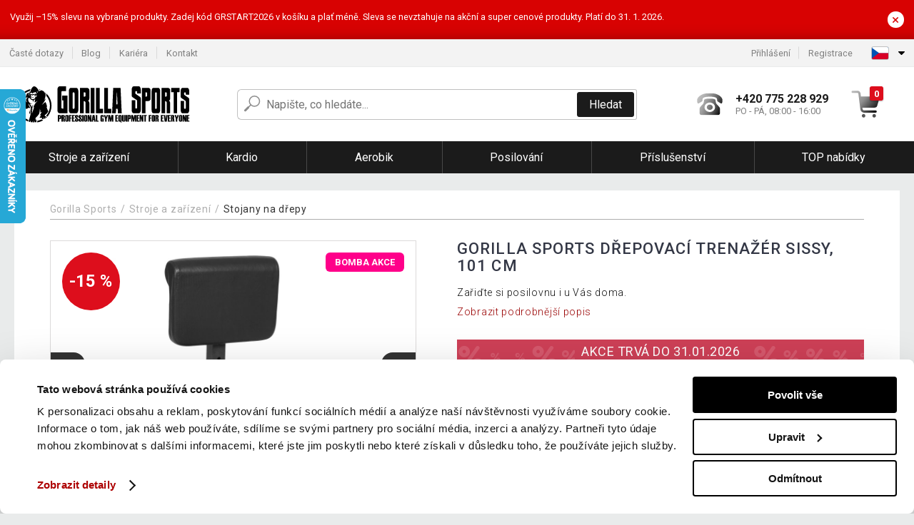

--- FILE ---
content_type: text/html; charset=UTF-8
request_url: https://www.gorillasports.cz/gorilla-sports-drepovaci-trenazer-sissy-101-cm-P76906/
body_size: 18257
content:
<!DOCTYPE html>
<html lang="cs" prefix="og: http://ogp.me/ns#">
<head>

    <meta http-equiv="content-type" content="text/html; charset=utf-8">
    <meta name="viewport" content="width=device-width,initial-scale=1.0"/>

    <title>Gorilla Sports Dřepovací trenažér Sissy, 101 cm | Gorillasports.cz</title>

    <link rel="preconnect" href="https://www.googletagmanager.com">
    <link rel="preconnect" href="https://fonts.gstatic.com">
    
        <script type="text/javascript">
            WebFontConfig = {
                google: {families: ['Roboto:ital,wght@0,300;0,400;0,500;0,700;1,300;1,400;1,500;1,700&display=swap']}
            };
            (function () {
                var wf = document.createElement('script');
                wf.src = 'https://ajax.googleapis.com/ajax/libs/webfont/1.6.26/webfont.js';
                wf.type = 'text/javascript';
                wf.async = 'true';
                var s = document.getElementsByTagName('script')[0];
                s.parentNode.insertBefore(wf, s);
            })();
        </script>
    

    
    <link rel="canonical" href="https://www.gorillasports.cz/gorilla-sports-drepovaci-trenazer-sissy-101-cm-P76906/"/>

    
        
            <meta name="robots" content="index, follow"/>
        
    
    
        <meta name="description" content="Zařiďte si posilovnu i u Vás doma." />
    
        <meta name="keywords" content="Gorilla,Sports,Dřepovací,trenažér,Sissy,,101,cm" /> 
    
    <meta property="og:title" content="Gorilla Sports Dřepovací trenažér Sissy, 101 cm | Gorillasports.cz"/>
    <meta property="og:description" content="Zařiďte si posilovnu i u Vás doma."/>
    <meta property="og:type" content="product"/>
                <meta property="og:image"
              content="https://img.gorillasports.cz/p/49/76906/1613643957-209478-big.jpg"/>
    
                                                <script type="application/ld+json">
            {
              "@context": "https://schema.org/",
              "@type": "Product",
              "name": "Gorilla Sports Dřepovací trenažér Sissy, 101 cm",
             "category": "",
                         "image": "https://img.gorillasports.cz/p/49/76906/1613643957-209478-big.jpg",
                        "description": "Zařiďte si posilovnu i u Vás doma.",
             "sku": "GR76906",
                         "mpn": "100576-00019-0001",
                                     "gtin13": "4260200846082",
                                     "brand": {
               "@type": "Brand",
               "name": "Gorilla Sports"
             },
                        "offers": {
            "@type": "Offer",
            "url": "https://www.gorillasports.cz/gorilla-sports-drepovaci-trenazer-sissy-101-cm-P76906/",
               "priceCurrency": "CZK",

               "price": "2290",
                           "priceValidUntil": "2026-01-31",
            
            "itemCondition": "https://schema.org/NewCondition",
            "availability": "http://schema.org/InStock"
             }
           }
        </script>
    
    <!-- css -->
    <link type="text/css" rel="stylesheet" href="https://www.gorillasports.cz/public/cache/style.min_20251110082658.css" />

    
    <link type="text/css" rel="stylesheet" href="https://www.gorillasports.cz/public/css/lightbox.min.css"/>



    <!-- Google Tag Manager -->

    <script>
        //Pro případ, že nějaká třetí straan umí ukládat data pouze do dataLayer, ale my chceme mít data i v gtmDataLayer
        window.dataLayer = window.dataLayer || [];
        window.gtmDataLayer = window.gtmDataLayer || [];

        // Předtím než vložíte data do dataLayer, přidejte je i do gtmDataLayer
        const originalPush = window.dataLayer.push;
        window.dataLayer.push = function() {

            // Push dat do dataLayer
            originalPush.apply(window.dataLayer, arguments);

            // Push stejných dat do gtmDataLayer
            window.gtmDataLayer.push.apply(window.gtmDataLayer, arguments);
        };
    </script>



    <script>
    (function (w, d, s, l, i) {
    w[l] = w[l] || [];
    w[l].push({'gtm.start':
                        new Date().getTime(), event: 'gtm.js'});
            var f = d.getElementsByTagName(s)[0],
                    j = d.createElement(s), dl = l != 'dataLayer' ? '&l=' + l : '';
            j.async = true;
            j.src =
                    'https://www.googletagmanager.com/gtm.js?id=' + i + dl;
            f.parentNode.insertBefore(j, f);
        })(window, document, 'script', 'gtmDataLayer', 'GTM-NXX2427');

    </script>

<!-- End Google Tag Manager -->    
    
        <link rel="apple-touch-icon" sizes="180x180"
          href="https://www.gorillasports.cz/public/favicon/apple-touch-icon.png"/>
    <link rel="icon" type="image/png" sizes="32x32"
          href="https://www.gorillasports.cz/public/favicon/favicon-32x32.png"/>
    <link rel="icon" type="image/png" sizes="16x16"
          href="https://www.gorillasports.cz/public/favicon/favicon-16x16.png"/>
    <link rel="manifest" href="https://www.gorillasports.cz/public/favicon/site.webmanifest"/>
    <link rel="shortcut icon" href="https://www.gorillasports.cz/public/favicon/favicon.ico"/>
    <meta name="msapplication-TileColor" content="#da532c"/>
    <meta name="msapplication-config" content="https://www.gorillasports.cz/public/favicon/browserconfig.xml"/>
    <meta name="theme-color" content="#ffffff"/>


    </head>

<body >

    <div id="main-container" data-txt-currency="Kč" data-txt-pcs="ks" data-base-url="https://www.gorillasports.cz/gorilla-sports-drepovaci-trenazer-sissy-101-cm-P76906/"
         data-is-bot="0">
        <div class="wrapp">

        </div>
    </div>



    
<div class="header__overlay"></div>



    <div class="top-message__wrapper">
        <div class="top-message__container">
            <div class="top-message__text">
                Využij –15% slevu na vybrané produkty. Zadej kód GRSTART2026 v košíku a plať méně. Sleva se nevztahuje na akční a super cenové produkty. Platí do 31. 1. 2026.
            </div>
            <div class="top-message__close-wrapper">
                <div class="top-message__close-btn">
                    ×
                </div>
            </div>
        </div>
    </div>

<header class="header ">
        
<div class="top-bar__wrapper">
    <div class="top-bar">
        <div class="top-bar__section--left">
                        
                <nav class="top-bar__menu-box">
    <a class="top-bar__menu-link" href="https://www.gorillasports.cz/nejcastejsi-otazky-a-odpovedi/">Časté dotazy</a>
    <a class="top-bar__menu-link" href="https://www.gorillasports.cz/blog/">Blog</a>
            <a class="top-bar__menu-link" href="https://www.gorillasports.cz/volna-mista/">Kariéra </a>
        <a class="top-bar__menu-link" href="https://www.gorillasports.cz/kontakt/">Kontakt </a>
</nav>            
        </div>
        <div class="top-bar__section--right">
            
                <div class="top-bar__user-box" id="snippet-front-login-head">
                    <nav class="top-bar__menu-box">
                <a class="top-bar__menu-link" href="https://www.gorillasports.cz/prihlaseni/">Přihlášení</a>
                <a class="top-bar__menu-link" href="https://www.gorillasports.cz/registrace/">Registrace</a>
            </nav>
            </div>

                        
                


            
    <div class="top-bar__lang-box top-dropdown__box noselect">
        <div class="top-dropdown__background-shadow"></div>
                <div class="top-dropdown__btn">
            <div class="top-dropdown__icon-box top-dropdown__icon-box--lang">
                <img class="top-dropdown__icon top-dropdown__icon--lang"  src="https://www.gorillasports.cz/public/images/template-images/lang-flags/cz.svg"/>
            </div>
            <div class="top-dropdown__arrow-box">
                <img class="top-dropdown__arrow" src="https://www.gorillasports.cz/public/images/template-images/top-bar/top-dropdown__arrow.svg">
            </div>
        </div>
                <div class="top-dropdown__content top-dropdown__content--right">
                                                                                                                                                                                                                                                                                                                                                                                                                                                                                    <a class="top-dropdown__item" href="https://www.gorillasports.hu">
                        <div class="top-dropdown__icon-box top-dropdown__icon-box--lang">
                            <img class="top-dropdown__icon top-dropdown__icon--lang"    src="https://www.gorillasports.cz/public/images/template-images/lang-flags/hu.svg"/>
                        </div>
                        <div class="top-dropdown__label">gorillasports<strong>.hu</strong></div>
                    </a>
                                                                                            <a class="top-dropdown__item" href="https://www.gorillasports.sk">
                        <div class="top-dropdown__icon-box top-dropdown__icon-box--lang">
                            <img class="top-dropdown__icon top-dropdown__icon--lang"    src="https://www.gorillasports.cz/public/images/template-images/lang-flags/sk.svg"/>
                        </div>
                        <div class="top-dropdown__label">gorillasports<strong>.sk</strong></div>
                    </a>
                                                                </div>
    </div>
            
        </div>
    </div>
</div>    
    <div class="header__main-wrapper">

                <div class="header__logo-wrapper">
            <a href="https://www.gorillasports.cz/"><img alt="Gorillasports.cz"
                                                       src="https://www.gorillasports.cz/public/images/template-images/header/main-logo.svg?v=2"></a>
        </div>
        
                
            <div class="header-search">        
    <form class="header-search__input-container" method="get" action="https://www.gorillasports.cz/vyhledavani/">
        <input id="main-search-inputfield" name="search" autocomplete="off" data-type="3"  class="header-search__input" placeholder="Napište, co hledáte..." type="text" data-url="https://www.gorillasports.cz/frontend/products/front-autocomplete/suggest/" /> 
        <div class="header-search__reset-btn-wrapper">
            <div class="header-search__reset-btn">
                <img src="https://www.gorillasports.cz/public/images/template-images/global/white-cross.svg">
            </div>
        </div>
        <div class="header-search__search-btn-wrapper">
            <button class="header-search__search-btn"> Hledat</button>
        </div>
        <img class="header-search__search-icon" src="https://www.gorillasports.cz/public/images/template-images/header/search-icon.svg">
        <div class="header-search__spinner-wrapper">
            <div class="header-search__spinner">
            </div>
        </div>
    </form>  
    <div id="snippet-search-result" class="header-search__result-wrapper">
    </div>
</div>
        
        
        <div class="header__right-side">
                        <a href="tel: +420 775 228 929" class="header__hotline-container">
                <div class="header__hotline-icon-container">
                    <img class="header__hotline-icon"
                         src="https://www.gorillasports.cz/public/images/template-images/header/hotline-icon.svg">
                </div>
                <div class="header__hotline-info-container">
                    <div class="header__hotline-phone">
                        +420 775 228 929
                    </div>
                    <div class="header__hotline-availability">
                        PO - PÁ, 08:00 - 16:00
                    </div>
                </div>
            </a>
            
                        <div class="header__cart-overlay">
            </div>
            
                                <div id="snippet-front-basket-head"
                     class="header__cart-container header__cart-container--empty"
                     data-empty-class='header__cart-container--empty'>
                        <a class="header__cart-link" href="https://www.gorillasports.cz/kosik/produkty/">
        <div class="header__cart-icon-container">
            <img class="header__cart-icon" src="https://www.gorillasports.cz/public/images/template-images/header/cart-icon.svg">

            <div class="header__cart-quantity-badge">
                <div>0</div>
            </div>
            
        </div>
        <div class="header__cart-info-container">
                    </div>
    </a>
    <div class="header__cart-content-container">
        <div class="header__cart-items-container">
                    </div>
        <a href="https://www.gorillasports.cz/kosik/produkty/" class="header__cart-goto">
            Přejít do košíku
        </a>
    </div>
                </div>
            
            

                        
                <div class="header__menu-trigger collapser__trigger" data-target-id="#mainmenu">
                    <div class="header__menu-trigger-lines-container">
                        <div class="header__menu-trigger-line">
                        </div>
                        <div class="header__menu-trigger-line">
                        </div>
                        <div class="header__menu-trigger-line">
                        </div>
                    </div>
                    <div class="header__menu-trigger-text">
                        Menu
                    </div>
                </div>
            
            
        </div>
    </div>
</header>


    
<nav class="mainmenu mainmenu--mobile collapser collapser__content" id="mainmenu">
    <ul class="mainmenu__list">
                                    <li class="mainmenu__item mainmenu__item--parent collapser">
                    <a class="mainmenu__link" href="https://www.gorillasports.cz/stroje-a-zarizeni-C13227/">

                                                                            
                                                                            
                        
                                                <span class="mainmenu__link-name">Stroje a zařízení</span>
                                                <div class="mainmenu__link-trigger collapser__trigger">
                            <div class="mainmenu__link-trigger-lines-container">
                                <div class="mainmenu__link-trigger-line">
                                </div>
                                <div class="mainmenu__link-trigger-line">
                                </div>
                            </div>
                        </div>
                                            </a>

                                            <div class="mainmenu__submenu collapser__content ">
                            <div class="mainmenu__submenu-title">
                                Stroje a zařízení
                            </div>
                            <ul class="mainmenu__sublist">
                                                                                                    <li class="mainmenu__subitem">
                                        <a href="https://www.gorillasports.cz/stroje-a-zarizeni/lavicky-na-cviceni-C13264/" class="mainmenu__sublink">
                                                                                            <div class="mainmenu__subimage-box">
                                                    <img class="main-menu__category-img global-lazy-image" data-src="https://img.gorillasports.cz/c/1613130019-152899.jpg" alt="Lavičky na cvičení">
                                                </div>
                                                                                        Lavičky na cvičení
                                        </a>
                                    </li>
                                                                    <li class="mainmenu__subitem">
                                        <a href="https://www.gorillasports.cz/stroje-a-zarizeni/stojany-na-drepy-C13265/" class="mainmenu__sublink">
                                                                                            <div class="mainmenu__subimage-box">
                                                    <img class="main-menu__category-img global-lazy-image" data-src="https://img.gorillasports.cz/c/1642494709-61271.jpg" alt="Stojany na dřepy">
                                                </div>
                                                                                        Stojany na dřepy
                                        </a>
                                    </li>
                                                                    <li class="mainmenu__subitem">
                                        <a href="https://www.gorillasports.cz/stroje-a-zarizeni/posilovaci-klece-C13266/" class="mainmenu__sublink">
                                                                                            <div class="mainmenu__subimage-box">
                                                    <img class="main-menu__category-img global-lazy-image" data-src="https://img.gorillasports.cz/c/1642494760-184369.jpg" alt="Posilovací klece">
                                                </div>
                                                                                        Posilovací klece
                                        </a>
                                    </li>
                                                                    <li class="mainmenu__subitem">
                                        <a href="https://www.gorillasports.cz/stroje-a-zarizeni/trenink-zad-C13268/" class="mainmenu__sublink">
                                                                                            <div class="mainmenu__subimage-box">
                                                    <img class="main-menu__category-img global-lazy-image" data-src="https://img.gorillasports.cz/c/1613130206-367436.jpg" alt="Trénink zad">
                                                </div>
                                                                                        Trénink zad
                                        </a>
                                    </li>
                                                                    <li class="mainmenu__subitem">
                                        <a href="https://www.gorillasports.cz/stroje-a-zarizeni/trenink-nohou-C13269/" class="mainmenu__sublink">
                                                                                            <div class="mainmenu__subimage-box">
                                                    <img class="main-menu__category-img global-lazy-image" data-src="https://img.gorillasports.cz/c/1642494810-119015.jpg" alt="Trénink nohou">
                                                </div>
                                                                                        Trénink nohou
                                        </a>
                                    </li>
                                                                    <li class="mainmenu__subitem">
                                        <a href="https://www.gorillasports.cz/stroje-a-zarizeni/posilovace-prstu-C13274/" class="mainmenu__sublink">
                                                                                            <div class="mainmenu__subimage-box">
                                                    <img class="main-menu__category-img global-lazy-image" data-src="https://img.gorillasports.cz/c/1617732767-276973.jpg" alt="Posilovače prstů">
                                                </div>
                                                                                        Posilovače prstů
                                        </a>
                                    </li>
                                                                    <li class="mainmenu__subitem">
                                        <a href="https://www.gorillasports.cz/stroje-a-zarizeni/trenink-bricha-C13275/" class="mainmenu__sublink">
                                                                                            <div class="mainmenu__subimage-box">
                                                    <img class="main-menu__category-img global-lazy-image" data-src="https://img.gorillasports.cz/c/1616160207-237932.jpg" alt="Trénink břicha">
                                                </div>
                                                                                        Trénink břicha
                                        </a>
                                    </li>
                                                                    <li class="mainmenu__subitem">
                                        <a href="https://www.gorillasports.cz/stroje-a-zarizeni/push-up-tyce-C13277/" class="mainmenu__sublink">
                                                                                            <div class="mainmenu__subimage-box">
                                                    <img class="main-menu__category-img global-lazy-image" data-src="https://img.gorillasports.cz/c/1617816601-218139.jpg" alt="Push Up tyče">
                                                </div>
                                                                                        Push Up tyče
                                        </a>
                                    </li>
                                                                    <li class="mainmenu__subitem">
                                        <a href="https://www.gorillasports.cz/stroje-a-zarizeni/bradla-a-hrazdy-C13278/" class="mainmenu__sublink">
                                                                                            <div class="mainmenu__subimage-box">
                                                    <img class="main-menu__category-img global-lazy-image" data-src="https://img.gorillasports.cz/c/1617733827-744250.jpeg" alt="Bradla a hrazdy">
                                                </div>
                                                                                        Bradla a hrazdy
                                        </a>
                                    </li>
                                                                    <li class="mainmenu__subitem">
                                        <a href="https://www.gorillasports.cz/stroje-a-zarizeni/kladkove-stanice-C13280/" class="mainmenu__sublink">
                                                                                            <div class="mainmenu__subimage-box">
                                                    <img class="main-menu__category-img global-lazy-image" data-src="https://img.gorillasports.cz/c/1617733178-933711.jpg" alt="Kladkové stanice">
                                                </div>
                                                                                        Kladkové stanice
                                        </a>
                                    </li>
                                                                    <li class="mainmenu__subitem">
                                        <a href="https://www.gorillasports.cz/stroje-a-zarizeni/posilovaci-stanice-C13282/" class="mainmenu__sublink">
                                                                                            <div class="mainmenu__subimage-box">
                                                    <img class="main-menu__category-img global-lazy-image" data-src="https://img.gorillasports.cz/c/1616595103-874980.jpg" alt="Posilovací stanice">
                                                </div>
                                                                                        Posilovací stanice
                                        </a>
                                    </li>
                                                            </ul>
                        </div>
                                    </li>
                                                <li class="mainmenu__item mainmenu__item--parent collapser">
                    <a class="mainmenu__link" href="https://www.gorillasports.cz/kardio-C13253/">

                                                                            
                                                                            
                        
                                                <span class="mainmenu__link-name">Kardio</span>
                                                <div class="mainmenu__link-trigger collapser__trigger">
                            <div class="mainmenu__link-trigger-lines-container">
                                <div class="mainmenu__link-trigger-line">
                                </div>
                                <div class="mainmenu__link-trigger-line">
                                </div>
                            </div>
                        </div>
                                            </a>

                                            <div class="mainmenu__submenu collapser__content ">
                            <div class="mainmenu__submenu-title">
                                Kardio
                            </div>
                            <ul class="mainmenu__sublist">
                                                                                                    <li class="mainmenu__subitem">
                                        <a href="https://www.gorillasports.cz/kardio/bezecke-pasy-C13276/" class="mainmenu__sublink">
                                                                                            <div class="mainmenu__subimage-box">
                                                    <img class="main-menu__category-img global-lazy-image" data-src="https://img.gorillasports.cz/c/1614081239-60221.jpeg" alt="Běžecké pásy">
                                                </div>
                                                                                        Běžecké pásy
                                        </a>
                                    </li>
                                                                    <li class="mainmenu__subitem">
                                        <a href="https://www.gorillasports.cz/kardio/cyklotrenazery-C13281/" class="mainmenu__sublink">
                                                                                            <div class="mainmenu__subimage-box">
                                                    <img class="main-menu__category-img global-lazy-image" data-src="https://img.gorillasports.cz/c/1614081305-776988.jpg" alt="Cyklotrenažery">
                                                </div>
                                                                                        Cyklotrenažery
                                        </a>
                                    </li>
                                                                    <li class="mainmenu__subitem">
                                        <a href="https://www.gorillasports.cz/kardio/elipticke-trenazery-C13283/" class="mainmenu__sublink">
                                                                                            <div class="mainmenu__subimage-box">
                                                    <img class="main-menu__category-img global-lazy-image" data-src="https://img.gorillasports.cz/c/1614081372-422896.jpeg" alt="Eliptické trenažery">
                                                </div>
                                                                                        Eliptické trenažery
                                        </a>
                                    </li>
                                                                    <li class="mainmenu__subitem">
                                        <a href="https://www.gorillasports.cz/kardio/stacionarni-kola-C13286/" class="mainmenu__sublink">
                                                                                            <div class="mainmenu__subimage-box">
                                                    <img class="main-menu__category-img global-lazy-image" data-src="https://img.gorillasports.cz/c/1614081429-552608.jpeg" alt="Stacionární kola">
                                                </div>
                                                                                        Stacionární kola
                                        </a>
                                    </li>
                                                                    <li class="mainmenu__subitem">
                                        <a href="https://www.gorillasports.cz/kardio/veslovaci-trenazery-C13287/" class="mainmenu__sublink">
                                                                                            <div class="mainmenu__subimage-box">
                                                    <img class="main-menu__category-img global-lazy-image" data-src="https://img.gorillasports.cz/c/1614081473-964819.jpeg" alt="Veslovací trenažery">
                                                </div>
                                                                                        Veslovací trenažery
                                        </a>
                                    </li>
                                                                    <li class="mainmenu__subitem">
                                        <a href="https://www.gorillasports.cz/kardio/plyoboxy-C13291/" class="mainmenu__sublink">
                                                                                            <div class="mainmenu__subimage-box">
                                                    <img class="main-menu__category-img global-lazy-image" data-src="https://img.gorillasports.cz/c/1614081513-883518.jpg" alt="Plyoboxy">
                                                </div>
                                                                                        Plyoboxy
                                        </a>
                                    </li>
                                                                    <li class="mainmenu__subitem">
                                        <a href="https://www.gorillasports.cz/kardio/agility-doplnky-C13293/" class="mainmenu__sublink">
                                                                                            <div class="mainmenu__subimage-box">
                                                    <img class="main-menu__category-img global-lazy-image" data-src="https://img.gorillasports.cz/c/1614081554-973842.jpeg" alt="Agility doplňky">
                                                </div>
                                                                                        Agility doplňky
                                        </a>
                                    </li>
                                                                    <li class="mainmenu__subitem">
                                        <a href="https://www.gorillasports.cz/kardio/svihadla-C13294/" class="mainmenu__sublink">
                                                                                            <div class="mainmenu__subimage-box">
                                                    <img class="main-menu__category-img global-lazy-image" data-src="https://img.gorillasports.cz/c/1614081663-560566.jpeg" alt="Švihadla">
                                                </div>
                                                                                        Švihadla
                                        </a>
                                    </li>
                                                                    <li class="mainmenu__subitem">
                                        <a href="https://www.gorillasports.cz/kardio/trampoliny-C13295/" class="mainmenu__sublink">
                                                                                            <div class="mainmenu__subimage-box">
                                                    <img class="main-menu__category-img global-lazy-image" data-src="https://img.gorillasports.cz/c/1614081699-513836.jpeg" alt="Trampolíny">
                                                </div>
                                                                                        Trampolíny
                                        </a>
                                    </li>
                                                                    <li class="mainmenu__subitem">
                                        <a href="https://www.gorillasports.cz/kardio/bojova-umeni-box-C13263/" class="mainmenu__sublink">
                                                                                            <div class="mainmenu__subimage-box">
                                                    <img class="main-menu__category-img global-lazy-image" data-src="https://img.gorillasports.cz/c/1614082358-349879.jpeg" alt="Bojová umění / Box">
                                                </div>
                                                                                        Bojová umění / Box
                                        </a>
                                    </li>
                                                            </ul>
                        </div>
                                    </li>
                                                <li class="mainmenu__item mainmenu__item--parent collapser">
                    <a class="mainmenu__link" href="https://www.gorillasports.cz/aerobik-C13254/">

                                                                            
                                                                            
                        
                                                <span class="mainmenu__link-name">Aerobik</span>
                                                <div class="mainmenu__link-trigger collapser__trigger">
                            <div class="mainmenu__link-trigger-lines-container">
                                <div class="mainmenu__link-trigger-line">
                                </div>
                                <div class="mainmenu__link-trigger-line">
                                </div>
                            </div>
                        </div>
                                            </a>

                                            <div class="mainmenu__submenu collapser__content ">
                            <div class="mainmenu__submenu-title">
                                Aerobik
                            </div>
                            <ul class="mainmenu__sublist">
                                                                                                    <li class="mainmenu__subitem">
                                        <a href="https://www.gorillasports.cz/aerobik/joga-a-pilates/balancni-a-masazni-pomucky-C19907/" class="mainmenu__sublink">
                                                                                            <div class="mainmenu__subimage-box">
                                                    <img class="main-menu__category-img global-lazy-image" data-src="https://img.gorillasports.cz/c/1618083353-278786.jpg" alt="Balanční pomůcky">
                                                </div>
                                                                                        Balanční pomůcky
                                        </a>
                                    </li>
                                                                    <li class="mainmenu__subitem">
                                        <a href="https://www.gorillasports.cz/aerobik/fitness-jednorucky-C13285/" class="mainmenu__sublink">
                                                                                            <div class="mainmenu__subimage-box">
                                                    <img class="main-menu__category-img global-lazy-image" data-src="https://img.gorillasports.cz/c/1618084110-400346.jpg" alt="Fitness jednoručky">
                                                </div>
                                                                                        Fitness jednoručky
                                        </a>
                                    </li>
                                                                    <li class="mainmenu__subitem">
                                        <a href="https://www.gorillasports.cz/aerobik/joga-a-pilates-C13288/" class="mainmenu__sublink">
                                                                                            <div class="mainmenu__subimage-box">
                                                    <img class="main-menu__category-img global-lazy-image" data-src="https://img.gorillasports.cz/c/1618084227-671918.jpeg" alt="Jóga a pilates">
                                                </div>
                                                                                        Jóga a pilates
                                        </a>
                                    </li>
                                                                    <li class="mainmenu__subitem">
                                        <a href="https://www.gorillasports.cz/aerobik/medicinbaly-a-prislusenstvi-C13289/" class="mainmenu__sublink">
                                                                                            <div class="mainmenu__subimage-box">
                                                    <img class="main-menu__category-img global-lazy-image" data-src="https://img.gorillasports.cz/c/1618084322-657140.jpeg" alt="Medicinbaly a příslušenství">
                                                </div>
                                                                                        Medicinbaly a příslušenství
                                        </a>
                                    </li>
                                                                    <li class="mainmenu__subitem">
                                        <a href="https://www.gorillasports.cz/aerobik/steppery-a-schudky-C13290/" class="mainmenu__sublink">
                                                                                            <div class="mainmenu__subimage-box">
                                                    <img class="main-menu__category-img global-lazy-image" data-src="https://img.gorillasports.cz/c/1618084399-988046.jpg" alt="Steppery a schůdky">
                                                </div>
                                                                                        Steppery a schůdky
                                        </a>
                                    </li>
                                                                    <li class="mainmenu__subitem">
                                        <a href="https://www.gorillasports.cz/aerobik/fitness-vaky-C13298/" class="mainmenu__sublink">
                                                                                            <div class="mainmenu__subimage-box">
                                                    <img class="main-menu__category-img global-lazy-image" data-src="https://img.gorillasports.cz/c/1618080192-824559.jpeg" alt="Fitness vaky">
                                                </div>
                                                                                        Fitness vaky
                                        </a>
                                    </li>
                                                                    <li class="mainmenu__subitem">
                                        <a href="https://www.gorillasports.cz/aerobik/kotnikove-zavazi-C13299/" class="mainmenu__sublink">
                                                                                            <div class="mainmenu__subimage-box">
                                                    <img class="main-menu__category-img global-lazy-image" data-src="https://img.gorillasports.cz/c/1618080375-305480.jpeg" alt="Kotníkové závaží">
                                                </div>
                                                                                        Kotníkové závaží
                                        </a>
                                    </li>
                                                                    <li class="mainmenu__subitem">
                                        <a href="https://www.gorillasports.cz/aerobik/zatezove-vesty-C13301/" class="mainmenu__sublink">
                                                                                            <div class="mainmenu__subimage-box">
                                                    <img class="main-menu__category-img global-lazy-image" data-src="https://img.gorillasports.cz/c/1618080541-171344.jpeg" alt="Zátěžové vesty">
                                                </div>
                                                                                        Zátěžové vesty
                                        </a>
                                    </li>
                                                                    <li class="mainmenu__subitem">
                                        <a href="https://www.gorillasports.cz/aerobik/zavesne-systemy-C13302/" class="mainmenu__sublink">
                                                                                            <div class="mainmenu__subimage-box">
                                                    <img class="main-menu__category-img global-lazy-image" data-src="https://img.gorillasports.cz/c/1618080734-442169.jpeg" alt="Závěsné systémy">
                                                </div>
                                                                                        Závěsné systémy
                                        </a>
                                    </li>
                                                                    <li class="mainmenu__subitem">
                                        <a href="https://www.gorillasports.cz/aerobik/fitness-kladivo-C13303/" class="mainmenu__sublink">
                                                                                            <div class="mainmenu__subimage-box">
                                                    <img class="main-menu__category-img global-lazy-image" data-src="https://img.gorillasports.cz/c/1618080840-956387.jpeg" alt="Fitness kladivo">
                                                </div>
                                                                                        Fitness kladivo
                                        </a>
                                    </li>
                                                                    <li class="mainmenu__subitem">
                                        <a href="https://www.gorillasports.cz/aerobik/stuhy-a-expandery-C13309/" class="mainmenu__sublink">
                                                                                            <div class="mainmenu__subimage-box">
                                                    <img class="main-menu__category-img global-lazy-image" data-src="https://img.gorillasports.cz/c/1618080953-40916.jpg" alt="Stuhy a expandery">
                                                </div>
                                                                                        Stuhy a expandery
                                        </a>
                                    </li>
                                                                    <li class="mainmenu__subitem">
                                        <a href="https://www.gorillasports.cz/aerobik/zebriny-C13311/" class="mainmenu__sublink">
                                                                                            <div class="mainmenu__subimage-box">
                                                    <img class="main-menu__category-img global-lazy-image" data-src="https://img.gorillasports.cz/c/1618081047-265348.jpeg" alt="Žebřiny">
                                                </div>
                                                                                        Žebřiny
                                        </a>
                                    </li>
                                                            </ul>
                        </div>
                                    </li>
                                                <li class="mainmenu__item mainmenu__item--parent collapser">
                    <a class="mainmenu__link" href="https://www.gorillasports.cz/posilovani-C13255/">

                                                                            
                                                                            
                        
                                                <span class="mainmenu__link-name">Posilování</span>
                                                <div class="mainmenu__link-trigger collapser__trigger">
                            <div class="mainmenu__link-trigger-lines-container">
                                <div class="mainmenu__link-trigger-line">
                                </div>
                                <div class="mainmenu__link-trigger-line">
                                </div>
                            </div>
                        </div>
                                            </a>

                                            <div class="mainmenu__submenu collapser__content mainmenu__submenu--right-align">
                            <div class="mainmenu__submenu-title">
                                Posilování
                            </div>
                            <ul class="mainmenu__sublist">
                                                                                                    <li class="mainmenu__subitem">
                                        <a href="https://www.gorillasports.cz/posilovani/adaptery-a-pojistky-C13296/" class="mainmenu__sublink">
                                                                                            <div class="mainmenu__subimage-box">
                                                    <img class="main-menu__category-img global-lazy-image" data-src="https://img.gorillasports.cz/c/1614081805-438212.jpeg" alt="Adaptéry a pojistky">
                                                </div>
                                                                                        Adaptéry a pojistky
                                        </a>
                                    </li>
                                                                    <li class="mainmenu__subitem">
                                        <a href="https://www.gorillasports.cz/posilovani/cinkove-kotouce-C13300/" class="mainmenu__sublink">
                                                                                            <div class="mainmenu__subimage-box">
                                                    <img class="main-menu__category-img global-lazy-image" data-src="https://img.gorillasports.cz/c/1614081847-995878.jpeg" alt="Činkové kotouče">
                                                </div>
                                                                                        Činkové kotouče
                                        </a>
                                    </li>
                                                                    <li class="mainmenu__subitem">
                                        <a href="https://www.gorillasports.cz/posilovani/nakladaci-cinky-C13304/" class="mainmenu__sublink">
                                                                                            <div class="mainmenu__subimage-box">
                                                    <img class="main-menu__category-img global-lazy-image" data-src="https://img.gorillasports.cz/c/1614081930-7988.jpg" alt="Nakládací činky">
                                                </div>
                                                                                        Nakládací činky
                                        </a>
                                    </li>
                                                                    <li class="mainmenu__subitem">
                                        <a href="https://www.gorillasports.cz/posilovani/cinkove-tyce-C13305/" class="mainmenu__sublink">
                                                                                            <div class="mainmenu__subimage-box">
                                                    <img class="main-menu__category-img global-lazy-image" data-src="https://img.gorillasports.cz/c/1614081983-413201.jpeg" alt="Činkové tyče">
                                                </div>
                                                                                        Činkové tyče
                                        </a>
                                    </li>
                                                                    <li class="mainmenu__subitem">
                                        <a href="https://www.gorillasports.cz/posilovani/cinky-s-pevnou-vahou-C13306/" class="mainmenu__sublink">
                                                                                            <div class="mainmenu__subimage-box">
                                                    <img class="main-menu__category-img global-lazy-image" data-src="https://img.gorillasports.cz/c/1614082025-633718.jpeg" alt="Činky s pevnou vahou">
                                                </div>
                                                                                        Činky s pevnou vahou
                                        </a>
                                    </li>
                                                                    <li class="mainmenu__subitem">
                                        <a href="https://www.gorillasports.cz/posilovani/ochrana-tyce-C13308/" class="mainmenu__sublink">
                                                                                            <div class="mainmenu__subimage-box">
                                                    <img class="main-menu__category-img global-lazy-image" data-src="https://img.gorillasports.cz/c/1614082129-130680.jpg" alt="Ochrana tyče">
                                                </div>
                                                                                        Ochrana tyče
                                        </a>
                                    </li>
                                                                    <li class="mainmenu__subitem">
                                        <a href="https://www.gorillasports.cz/posilovani/stojany-na-cinky-a-kotouce-C13310/" class="mainmenu__sublink">
                                                                                            <div class="mainmenu__subimage-box">
                                                    <img class="main-menu__category-img global-lazy-image" data-src="https://img.gorillasports.cz/c/1614082190-397778.jpeg" alt="Stojany na činky a kotouče">
                                                </div>
                                                                                        Stojany na činky a kotouče
                                        </a>
                                    </li>
                                                                    <li class="mainmenu__subitem">
                                        <a href="https://www.gorillasports.cz/posilovani/kettlebelly-C13315/" class="mainmenu__sublink">
                                                                                            <div class="mainmenu__subimage-box">
                                                    <img class="main-menu__category-img global-lazy-image" data-src="https://img.gorillasports.cz/c/1614082275-352901.jpeg" alt="Kettlebelly">
                                                </div>
                                                                                        Kettlebelly
                                        </a>
                                    </li>
                                                                    <li class="mainmenu__subitem">
                                        <a href="https://www.gorillasports.cz/posilovani/lavicky-na-cviceni-C24407/" class="mainmenu__sublink">
                                                                                            <div class="mainmenu__subimage-box">
                                                    <img class="main-menu__category-img global-lazy-image" data-src="https://img.gorillasports.cz/c/1712565872-557581.jpg" alt="Lavičky na cvičení">
                                                </div>
                                                                                        Lavičky na cvičení
                                        </a>
                                    </li>
                                                                    <li class="mainmenu__subitem">
                                        <a href="https://www.gorillasports.cz/posilovani/bradla-a-hrazdy-C24408/" class="mainmenu__sublink">
                                                                                            <div class="mainmenu__subimage-box">
                                                    <img class="main-menu__category-img global-lazy-image" data-src="https://img.gorillasports.cz/c/1712566194-438580.jpg" alt="Bradla a hrazdy">
                                                </div>
                                                                                        Bradla a hrazdy
                                        </a>
                                    </li>
                                                            </ul>
                        </div>
                                    </li>
                                                <li class="mainmenu__item mainmenu__item--parent collapser">
                    <a class="mainmenu__link" href="https://www.gorillasports.cz/prislusenstvi-C13312/">

                                                                            
                                                                            
                        
                                                <span class="mainmenu__link-name">Příslušenství</span>
                                                <div class="mainmenu__link-trigger collapser__trigger">
                            <div class="mainmenu__link-trigger-lines-container">
                                <div class="mainmenu__link-trigger-line">
                                </div>
                                <div class="mainmenu__link-trigger-line">
                                </div>
                            </div>
                        </div>
                                            </a>

                                            <div class="mainmenu__submenu collapser__content mainmenu__submenu--right-align">
                            <div class="mainmenu__submenu-title">
                                Příslušenství
                            </div>
                            <ul class="mainmenu__sublist">
                                                                                                    <li class="mainmenu__subitem">
                                        <a href="https://www.gorillasports.cz/prislusenstvi/sportovni-obleceni-C13314/" class="mainmenu__sublink">
                                                                                            <div class="mainmenu__subimage-box">
                                                    <img class="main-menu__category-img global-lazy-image" data-src="https://img.gorillasports.cz/c/1617994833-564748.jpeg" alt="Sportovní oblečení">
                                                </div>
                                                                                        Sportovní oblečení
                                        </a>
                                    </li>
                                                                    <li class="mainmenu__subitem">
                                        <a href="https://www.gorillasports.cz/prislusenstvi/uchopy-C13321/" class="mainmenu__sublink">
                                                                                            <div class="mainmenu__subimage-box">
                                                    <img class="main-menu__category-img global-lazy-image" data-src="https://img.gorillasports.cz/c/1617994247-899521.jpg" alt="Úchopy">
                                                </div>
                                                                                        Úchopy
                                        </a>
                                    </li>
                                                                    <li class="mainmenu__subitem">
                                        <a href="https://www.gorillasports.cz/prislusenstvi/opasky-rukavice-chranice-kloubu-C13322/" class="mainmenu__sublink">
                                                                                            <div class="mainmenu__subimage-box">
                                                    <img class="main-menu__category-img global-lazy-image" data-src="https://img.gorillasports.cz/c/1617994108-870249.jpeg" alt="Opasky / rukavice / chrániče kloubů">
                                                </div>
                                                                                        Opasky / rukavice / chrániče kloubů
                                        </a>
                                    </li>
                                                                    <li class="mainmenu__subitem">
                                        <a href="https://www.gorillasports.cz/prislusenstvi/ochranne-podlozky-C13324/" class="mainmenu__sublink">
                                                                                            <div class="mainmenu__subimage-box">
                                                    <img class="main-menu__category-img global-lazy-image" data-src="https://img.gorillasports.cz/c/1617993777-371417.jpeg" alt="Ochranné podložky">
                                                </div>
                                                                                        Ochranné podložky
                                        </a>
                                    </li>
                                                                    <li class="mainmenu__subitem">
                                        <a href="https://www.gorillasports.cz/prislusenstvi/sportovni-lahve-C13325/" class="mainmenu__sublink">
                                                                                            <div class="mainmenu__subimage-box">
                                                    <img class="main-menu__category-img global-lazy-image" data-src="https://img.gorillasports.cz/c/1617993388-689703.jpg" alt="Sportovní lahve">
                                                </div>
                                                                                        Sportovní lahve
                                        </a>
                                    </li>
                                                                    <li class="mainmenu__subitem">
                                        <a href="https://www.gorillasports.cz/prislusenstvi/adaptery-a-pojistky-C13326/" class="mainmenu__sublink">
                                                                                            <div class="mainmenu__subimage-box">
                                                    <img class="main-menu__category-img global-lazy-image" data-src="https://img.gorillasports.cz/c/1617993316-694862.jpeg" alt="Adaptéry a pojistky">
                                                </div>
                                                                                        Adaptéry a pojistky
                                        </a>
                                    </li>
                                                                    <li class="mainmenu__subitem">
                                        <a href="https://www.gorillasports.cz/prislusenstvi/masazni-kresla-maxxus-C19853/" class="mainmenu__sublink">
                                                                                            <div class="mainmenu__subimage-box">
                                                    <img class="main-menu__category-img global-lazy-image" data-src="https://img.gorillasports.cz/c/1632481448-422648.jpg" alt="Masážní křesla Maxxus">
                                                </div>
                                                                                        Masážní křesla Maxxus
                                        </a>
                                    </li>
                                                                    <li class="mainmenu__subitem">
                                        <a href="https://www.gorillasports.cz/prislusenstvi/pece-a-udrzba-C20237/" class="mainmenu__sublink">
                                                                                            <div class="mainmenu__subimage-box">
                                                    <img class="main-menu__category-img global-lazy-image" data-src="https://img.gorillasports.cz/c/1658835706-402499.jpg" alt="Péče a údržba">
                                                </div>
                                                                                        Péče a údržba
                                        </a>
                                    </li>
                                                                    <li class="mainmenu__subitem">
                                        <a href="https://www.gorillasports.cz/prislusenstvi/tejpovaci-pasky-C20319/" class="mainmenu__sublink">
                                                                                            <div class="mainmenu__subimage-box">
                                                    <img class="main-menu__category-img global-lazy-image" data-src="https://img.gorillasports.cz/c/1659444502-535723.jpg" alt="Tejpovací pásky">
                                                </div>
                                                                                        Tejpovací pásky
                                        </a>
                                    </li>
                                                                    <li class="mainmenu__subitem">
                                        <a href="https://www.gorillasports.cz/prislusenstvi/slevy-a-akce-C24234/" class="mainmenu__sublink">
                                                                                            <div class="mainmenu__subimage-box">
                                                    <img class="main-menu__category-img global-lazy-image" data-src="https://img.gorillasports.cz/c/1689071212-405850.jpg" alt="Slevy a akce">
                                                </div>
                                                                                        Slevy a akce
                                        </a>
                                    </li>
                                                            </ul>
                        </div>
                                    </li>
                                                <li class="mainmenu__item mainmenu__item--parent collapser">
                    <a class="mainmenu__link" href="https://www.gorillasports.cz/top-nabidky-C24342/">

                                                                            
                                                                            
                        
                                                <span class="mainmenu__link-name">TOP nabídky</span>
                                                <div class="mainmenu__link-trigger collapser__trigger">
                            <div class="mainmenu__link-trigger-lines-container">
                                <div class="mainmenu__link-trigger-line">
                                </div>
                                <div class="mainmenu__link-trigger-line">
                                </div>
                            </div>
                        </div>
                                            </a>

                                            <div class="mainmenu__submenu collapser__content mainmenu__submenu--right-align">
                            <div class="mainmenu__submenu-title">
                                TOP nabídky
                            </div>
                            <ul class="mainmenu__sublist">
                                                                                                    <li class="mainmenu__subitem">
                                        <a href="https://www.gorillasports.cz/vyprodej-C24392/" class="mainmenu__sublink">
                                                                                            <div class="mainmenu__subimage-box">
                                                    <img class="main-menu__category-img global-lazy-image" data-src="https://img.gorillasports.cz/c/1743574607-382878.jpg" alt="Výprodej">
                                                </div>
                                                                                        Výprodej
                                        </a>
                                    </li>
                                                                    <li class="mainmenu__subitem">
                                        <a href="https://www.gorillasports.cz/top-nabidky/super-cena-C24518/" class="mainmenu__sublink">
                                                                                            <div class="mainmenu__subimage-box">
                                                    <img class="main-menu__category-img global-lazy-image" data-src="https://img.gorillasports.cz/c/1743573536-575648.jpg" alt="Super cena">
                                                </div>
                                                                                        Super cena
                                        </a>
                                    </li>
                                                                    <li class="mainmenu__subitem">
                                        <a href="https://www.gorillasports.cz/top-nabidky/bomba-akce-C24519/" class="mainmenu__sublink">
                                                                                            <div class="mainmenu__subimage-box">
                                                    <img class="main-menu__category-img global-lazy-image" data-src="https://img.gorillasports.cz/c/1750405947-317120.png" alt="Bomba akce">
                                                </div>
                                                                                        Bomba akce
                                        </a>
                                    </li>
                                                            </ul>
                        </div>
                                    </li>
                                                                
    </ul>
</nav>


            
        <script>
        gtmDataLayer.push({"event":"productDetail","google_tag_params":{"eventId":"372960-696d70d940c6c3.99158883","pageType":"product","category":"Stojany na dřepy","productId":76906,"product":"Gorilla Sports Dřepovací trenažér Sissy, 101 cm","priceIncVat":2290,"price":1892.56,"manufacture":"Gorilla Sports","allCategoryNames":"Stroje a zařízení","extendedMode":3,"abTest":"A","hashedEmail":null,"shaHashedEmail":null}});
    </script>
    <script>
    
        gtmDataLayer.push({'event': 'activeForm'})
    
</script>    
        <div class="lay__wrap">
            <div class="detail__wrap">
                <ul class="bradcrumbs bradcrumbs--detail">
                    <li class="bradcrumbs__point">
                        <a href="https://www.gorillasports.cz/">Gorilla Sports</a>
                    </li>
                                                                        <li class="bradcrumbs__point">
                                <a href="https://www.gorillasports.cz/stroje-a-zarizeni-C13227/">Stroje a zařízení</a>
                            </li>
                                                                                        <li class="bradcrumbs__point">
                            <a href="https://www.gorillasports.cz/stroje-a-zarizeni/stojany-na-drepy-C13265/">Stojany na dřepy</a>
                        </li>
                                    </ul>

                <div class="detail__lay-half">
                                        
                                
        
                    
        <div class="product-carousel">
        <div class="product-carousel__main-container">

            <div class="product-carousel__items">
                                                            <div class="product-carousel__item">
                            <div class="product-carousel__ratio-box">
                                <a class="product-carousel__picture-box box-placeholder"
                                   href="https://img.gorillasports.cz/p/49/76906/1613643957-209478-big.jpg"
                                   data-lightbox="image" data-title="Gorilla Sports Dřepovací trenažér Sissy, 101 cm">
                                    <img class="product-carousel__picture global-lazy-image"
                                         data-src="https://img.gorillasports.cz/p/49/76906/1613643957-209478-big.jpg"
                                         alt="Gorilla Sports Dřepovací trenažér Sissy, 101 cm">
                                </a>
                            </div>
                        </div>
                                                                                <div class="product-carousel__item">
                            <div class="product-carousel__ratio-box">
                                <a class="product-carousel__picture-box box-placeholder"
                                   href="https://img.gorillasports.cz/p/1617977768-557416-big.jpg"
                                   data-lightbox="image" data-title="Gorilla Sports Dřepovací trenažér Sissy, 101 cm">
                                    <img class="product-carousel__picture global-lazy-image"
                                         data-src="https://img.gorillasports.cz/p/1617977768-557416-big.jpg"
                                         alt="Gorilla Sports Dřepovací trenažér Sissy, 101 cm">
                                </a>
                            </div>
                        </div>
                                                                                <div class="product-carousel__item">
                            <div class="product-carousel__ratio-box">
                                <a class="product-carousel__picture-box box-placeholder"
                                   href="https://img.gorillasports.cz/p/1617977769-882617-big.jpg"
                                   data-lightbox="image" data-title="Gorilla Sports Dřepovací trenažér Sissy, 101 cm">
                                    <img class="product-carousel__picture global-lazy-image"
                                         data-src="https://img.gorillasports.cz/p/1617977769-882617-big.jpg"
                                         alt="Gorilla Sports Dřepovací trenažér Sissy, 101 cm">
                                </a>
                            </div>
                        </div>
                                                                                <div class="product-carousel__item">
                            <div class="product-carousel__ratio-box">
                                <a class="product-carousel__picture-box box-placeholder"
                                   href="https://img.gorillasports.cz/p/1617977769-710047-big.jpg"
                                   data-lightbox="image" data-title="Gorilla Sports Dřepovací trenažér Sissy, 101 cm">
                                    <img class="product-carousel__picture global-lazy-image"
                                         data-src="https://img.gorillasports.cz/p/1617977769-710047-big.jpg"
                                         alt="Gorilla Sports Dřepovací trenažér Sissy, 101 cm">
                                </a>
                            </div>
                        </div>
                                                                                <div class="product-carousel__item">
                            <div class="product-carousel__ratio-box">
                                <a class="product-carousel__picture-box box-placeholder"
                                   href="https://img.gorillasports.cz/p/1617977769-673724-big.jpg"
                                   data-lightbox="image" data-title="Gorilla Sports Dřepovací trenažér Sissy, 101 cm">
                                    <img class="product-carousel__picture global-lazy-image"
                                         data-src="https://img.gorillasports.cz/p/1617977769-673724-big.jpg"
                                         alt="Gorilla Sports Dřepovací trenažér Sissy, 101 cm">
                                </a>
                            </div>
                        </div>
                                                                                <div class="product-carousel__item">
                            <div class="product-carousel__ratio-box">
                                <a class="product-carousel__picture-box box-placeholder"
                                   href="https://img.gorillasports.cz/p/1617977767-268729-big.jpg"
                                   data-lightbox="image" data-title="Gorilla Sports Dřepovací trenažér Sissy, 101 cm">
                                    <img class="product-carousel__picture global-lazy-image"
                                         data-src="https://img.gorillasports.cz/p/1617977767-268729-big.jpg"
                                         alt="Gorilla Sports Dřepovací trenažér Sissy, 101 cm">
                                </a>
                            </div>
                        </div>
                                                                                <div class="product-carousel__item">
                            <div class="product-carousel__ratio-box">
                                <a class="product-carousel__picture-box box-placeholder"
                                   href="https://img.gorillasports.cz/p/1617977770-737615-big.jpg"
                                   data-lightbox="image" data-title="Gorilla Sports Dřepovací trenažér Sissy, 101 cm">
                                    <img class="product-carousel__picture global-lazy-image"
                                         data-src="https://img.gorillasports.cz/p/1617977770-737615-big.jpg"
                                         alt="Gorilla Sports Dřepovací trenažér Sissy, 101 cm">
                                </a>
                            </div>
                        </div>
                                                                                <div class="product-carousel__item">
                            <div class="product-carousel__ratio-box">
                                <a class="product-carousel__picture-box box-placeholder"
                                   href="https://img.gorillasports.cz/p/1617977767-459635-big.jpg"
                                   data-lightbox="image" data-title="Gorilla Sports Dřepovací trenažér Sissy, 101 cm">
                                    <img class="product-carousel__picture global-lazy-image"
                                         data-src="https://img.gorillasports.cz/p/1617977767-459635-big.jpg"
                                         alt="Gorilla Sports Dřepovací trenažér Sissy, 101 cm">
                                </a>
                            </div>
                        </div>
                                                                                <div class="product-carousel__item">
                            <div class="product-carousel__ratio-box">
                                <a class="product-carousel__picture-box box-placeholder"
                                   href="https://img.gorillasports.cz/p/1617977767-697470-big.jpg"
                                   data-lightbox="image" data-title="Gorilla Sports Dřepovací trenažér Sissy, 101 cm">
                                    <img class="product-carousel__picture global-lazy-image"
                                         data-src="https://img.gorillasports.cz/p/1617977767-697470-big.jpg"
                                         alt="Gorilla Sports Dřepovací trenažér Sissy, 101 cm">
                                </a>
                            </div>
                        </div>
                                    
            </div>
                            <div class="product-flags">
        <div class="product-flags__half product-flags__half--left">
                    <div class="product-flags__percentage product-flags__percentage--lg">
                -15
                %
            </div>
            </div>
            <div class="product-flags__half product-flags__half--right">
                                    <div class="product-flags__flag product-flags__flag--action">
                BOMBA AKCE
            </div>
                                
            </div>
</div>

                        <div class="product-carousel__control-btn product-carousel__control-btn--prev"><img
                        src="https://www.gorillasports.cz/public/images/slide-arrow--left.svg"
                        alt="šipka do leva"></div>
            <div class="product-carousel__control-btn product-carousel__control-btn--next"><img
                        src="https://www.gorillasports.cz/public/images/slide-arrow--right.svg"
                        alt="šipka doprava"></div>

        </div>
        <div class="product-carousel__thumbs-container">
            <div class="product-carousel__thumbs-control-btn product-carousel__thumbs-control-btn--prev">
                <img src="https://www.gorillasports.cz/public/images/slide-arrow-orange--left.svg"
                     alt="šipka do leva">
            </div>
            <div class="product-carousel__thumbs">
                                                            <div class="product-carousel__thumb">
                            <div class="product-carousel__thumb-ratio-box">
                                <div class="product-carousel__thumb-picture-box box-placeholder">
                                    <img class="product-carousel__thumb-picture global-lazy-image"
                                         data-src="https://img.gorillasports.cz/p/49/76906/1613643957-209478-small.jpg"
                                         alt="Gorilla Sports Dřepovací trenažér Sissy, 101 cm">
                                </div>
                            </div>
                        </div>
                                                                                <div class="product-carousel__thumb">
                            <div class="product-carousel__thumb-ratio-box">
                                <div class="product-carousel__thumb-picture-box box-placeholder">
                                    <img class="product-carousel__thumb-picture global-lazy-image"
                                         data-src="https://img.gorillasports.cz/p/1617977768-557416-small.jpg"
                                         alt="Gorilla Sports Dřepovací trenažér Sissy, 101 cm">
                                </div>
                            </div>
                        </div>
                                                                                <div class="product-carousel__thumb">
                            <div class="product-carousel__thumb-ratio-box">
                                <div class="product-carousel__thumb-picture-box box-placeholder">
                                    <img class="product-carousel__thumb-picture global-lazy-image"
                                         data-src="https://img.gorillasports.cz/p/1617977769-882617-small.jpg"
                                         alt="Gorilla Sports Dřepovací trenažér Sissy, 101 cm">
                                </div>
                            </div>
                        </div>
                                                                                <div class="product-carousel__thumb">
                            <div class="product-carousel__thumb-ratio-box">
                                <div class="product-carousel__thumb-picture-box box-placeholder">
                                    <img class="product-carousel__thumb-picture global-lazy-image"
                                         data-src="https://img.gorillasports.cz/p/1617977769-710047-small.jpg"
                                         alt="Gorilla Sports Dřepovací trenažér Sissy, 101 cm">
                                </div>
                            </div>
                        </div>
                                                                                <div class="product-carousel__thumb">
                            <div class="product-carousel__thumb-ratio-box">
                                <div class="product-carousel__thumb-picture-box box-placeholder">
                                    <img class="product-carousel__thumb-picture global-lazy-image"
                                         data-src="https://img.gorillasports.cz/p/1617977769-673724-small.jpg"
                                         alt="Gorilla Sports Dřepovací trenažér Sissy, 101 cm">
                                </div>
                            </div>
                        </div>
                                                                                <div class="product-carousel__thumb">
                            <div class="product-carousel__thumb-ratio-box">
                                <div class="product-carousel__thumb-picture-box box-placeholder">
                                    <img class="product-carousel__thumb-picture global-lazy-image"
                                         data-src="https://img.gorillasports.cz/p/1617977767-268729-small.jpg"
                                         alt="Gorilla Sports Dřepovací trenažér Sissy, 101 cm">
                                </div>
                            </div>
                        </div>
                                                                                <div class="product-carousel__thumb">
                            <div class="product-carousel__thumb-ratio-box">
                                <div class="product-carousel__thumb-picture-box box-placeholder">
                                    <img class="product-carousel__thumb-picture global-lazy-image"
                                         data-src="https://img.gorillasports.cz/p/1617977770-737615-small.jpg"
                                         alt="Gorilla Sports Dřepovací trenažér Sissy, 101 cm">
                                </div>
                            </div>
                        </div>
                                                                                <div class="product-carousel__thumb">
                            <div class="product-carousel__thumb-ratio-box">
                                <div class="product-carousel__thumb-picture-box box-placeholder">
                                    <img class="product-carousel__thumb-picture global-lazy-image"
                                         data-src="https://img.gorillasports.cz/p/1617977767-459635-small.jpg"
                                         alt="Gorilla Sports Dřepovací trenažér Sissy, 101 cm">
                                </div>
                            </div>
                        </div>
                                                                                <div class="product-carousel__thumb">
                            <div class="product-carousel__thumb-ratio-box">
                                <div class="product-carousel__thumb-picture-box box-placeholder">
                                    <img class="product-carousel__thumb-picture global-lazy-image"
                                         data-src="https://img.gorillasports.cz/p/1617977767-697470-small.jpg"
                                         alt="Gorilla Sports Dřepovací trenažér Sissy, 101 cm">
                                </div>
                            </div>
                        </div>
                                                </div>
            <div class="product-carousel__thumbs-control-btn product-carousel__thumbs-control-btn--next">
                <img src="https://www.gorillasports.cz/public/images/slide-arrow-orange--right.svg"
                     alt="šipka do leva">
            </div>
        </div>
    </div>
                </div>
                <div class="detail__lay-half">
                    
    <article class="detail__product">
        <h1 class="detail__title">
            Gorilla Sports Dřepovací trenažér Sissy, 101 cm
        </h1>
                                                                                                    <div class="detail__text">
            <p>Zařiďte si posilovnu i u Vás doma.</p>
            <a id="show-description" class="detail__more-text" href="#">
                Zobrazit podrobnější popis
            </a>
        </div>
            </article>
    
        
                    
                    <div class="detail__sale-box">
                <div class="detail__sale-box-bg">
                    <div class="detail__sale-box-wrap">
                        <p class="detail__sale-box-text">
                                                            Akce trvá do 31.01.2026
                                <span>nebo do vyprodání zásob</span>
                                                    </p>
                    </div>
                </div>
            </div>
                <div class="detail__delivery-box">
            <div class="detail__delivery-box-bg">
                <div class="detail__delivery-box-wrap">
                    <p class="detail__delivery-box-text">
                        Odesíláme během 24 hodin!
                    </p>
                </div>
            </div>
        </div>
        <div class="detail__card">
            <div class="detail__card-row">
                <div class="detail__card-left-column">
                    <div class="detail__card-list">
                        <div class="detail__card-list-point detail__card-list-point-header">
                            Katalogové číslo:
                        </div>
                        <div class="detail__card-list-point">
                            <strong>GR76906</strong>
                        </div>
                    </div>
                    <div class="detail__card-list">
                        <div class="detail__card-list-point detail__card-list-point-header">
                            Cena dopravy od:
                        </div>
                        <div class="detail__card-list-point">
                            <strong>
                                129 Kč
                            </strong>
                            <div class="detail__card-list-box">
                                <img class="detail__card-list-icon"
                                     src="https://www.gorillasports.cz/public/images/icon-info.svg"/>
                                <div class="detail__card-list-cover">
                                    Doprava zboží do 30 kg (kategorie L). Ceny poštovného se nesčítají. Výslednou cenu poštovného určuje produkt s největší hmotností.
                                </div>
                            </div>
                        </div>
                        <div class="detail__card-list-point detail__card-status">
                            skladem
                                                        </div>
                    </div>
                </div>
                <div class="detail__card-right-column">
                    <div class="product-price-box  product-price-box--sale">
            <div class="product-price-box__txt">
            Zlevněno
            &nbsp;-15
            %
        </div>
            <div class="product-price-box__price">
        2 290 Kč
    </div>
            <div class="product-price-box__previous-price">
            2 684 Kč
        </div>
    </div>                    <div class="detail__card-price-without-vat">
                        Cena bez DPH
                    </div>
                    <div class="detail__card-price-without-vat">
                        1 892,56 Kč
                    </div>
                </div>
            </div>
            <div class="detail__card-order">
                <div class="detail__card-two-third">
                    <div class="field quant">
                        <a product-id="76906" href="#" class="field__control q-down-q">
                            <div class="field__table">
                                <div class="cover">
                                    -
                                </div>
                            </div>
                        </a>
                        <input class="field__input product_count" value="1" type="text"
                               id="product_count-76906">
                        <a product-id="76906" href="#" class="field__control q-up-q">
                            <div class="field__table">
                                <div class="cover">
                                    +
                                </div>
                            </div>
                        </a>
                        <div class="clear"></div>
                    </div>
                </div>
                <div class="detail__card-third" id="add-to-basket">
                    <a href="#" class="button" id="add-to-cart"
                       data-extended-mode="3"
                       data-id="76906" data-pending="Přidávám..."
                       data-name="Gorilla Sports Dřepovací trenažér Sissy, 101 cm"
                       data-catalog-number="GR76906"
                       data-priceIncVat="2290"
                       data-price="1892.56"
                       data-category="Stojany na dřepy"
                       data-manufacture="Gorilla Sports"
                       data-show-upsell-modal="1"
                    >
                        Přidat do košíku
                    </a>
                </div>
                <div class="clear"></div>
                                    <p class="detail__info-action">
                        Pokud chcete zakoupit více než 5 kusů, kontaktujte prosím naší infolinku. 
                    </p>
                            </div>
        </div>
        <div class="detail__card-info-row">
            <div class="detail__card-info-column-left">
                <button type="button"
                        data-href="https://www.gorillasports.cz/produkt/podpora/?product_id=76906"
                        class="ajax btn-link detail__link">
                    Zákaznická podpora
                </button>
            </div>
            <div class="detail__card-info-column-middle">
                <button type="button" data-href="https://www.gorillasports.cz/postovne-modal/"
                        class="ajax btn-link detail__link">
                    Doprava a platba
                </button>
            </div>
        </div>
        <div class="detail__card-additional-info-row">
            <div class="detail__card-additional-info-column-left detail__link-box">
                                                        <div class="detail__link-manufacture-box">
                        <img class="detail__link-manufacture-icon"
                             src="https://www.gorillasports.cz/public/images/icon-info.svg"/>
                        <div class="detail__link-manufacture-cover">
                            <p>Gorilla Sports GmbH</p>
                            <br/>
                            <p>Nordring 80,</p>
                            <p>Groß-Gerau 64521,</p>
                            <p>Germany</p>
                            <br/>
                            <p>info@gorillasports.de</p>
                            <p>(+49) 6151 60614 0</p>
                        </div>
                    </div>
                                                                <img class="detail__link-pic"
                             src="https://img.gorillasports.cz/m/1625045215-293952-middle.jpg"
                             alt="logo fiskars">
                                                                    </div>
            <div class="detail__card-additional-info-column-right">
                            <div class="score__text">
            <strong>377</strong>
            zákazníků zakoupilo tento produkt 
        </div>
                </div>
            <div class="clear"></div>
        </div>
        <div class="clear"></div>
                    
                    
                    
                </div>

                <div class="clear"></div>
                <!-- MUJ KOD -->
                <!-- menu datilu produktu -->
                <ul class="detail-nav">
                    <li id="detail-description" class="detail-nav__point detail-nav__point--active">
                        <span>Popis produktu</span>
                    </li>
                    <li id="detail-articles" class="detail-nav__point">
                        <span>Návody a články</span>
                    </li>
                    <li id="detail-discussion" class="detail-nav__point">
                        <span>Dotazy (1)</span>
                    </li>
                    <li id="detail-recommend" class="detail-nav__point">
                        <span>Příslušenství</span>
                    </li>
                </ul>
                <div class="clear"></div>
                <section class="detail-content">
                    <div id="detail-description-target" class="detail-des  detail-bookmark">
    <div class="detail-content__wrap detail-content__wrap--des">
        <div class="detail-content__box detail-content__box--bigger">
            <h2 class="detail-des__title">
               Gorilla Sports Dřepovací trenažér Sissy, 101 cm
            </h2>
             <p>Návodů a opravdu dobrých cviků na dřepy je nespočet. Sissy dřepovací trenažér Vám pomůže je všechny provést optimálně a ideálně si navrhnout svůj vlastní trénink. S tímto trenažérem útočíte na břicho a hýždě. Trenažér na dřepy lze nejen ideálně nastavit na délku a výšku. Díky držákům nohou, které lze optimálně přizpůsobit vašemu tělu a vycpávce, můžete zapracovat i na kvadricepsech. Díky vlastní hmotnosti 15 kg a chytře navrženému designu je navíc zajištěno, že se během tréninku nepřevrhnete a můžete se plně soustředit na cvičení. </p>
<h3><strong>Technické údaje:</strong></h3>
<ul>
<li><strong>rozměry:</strong> 101 x 37,5 x 49,5-59,5 cm</li>
<li><strong>nosnost:</strong> 130 kg</li>
<li><strong>hmotnost:</strong> 15 kg</li>
<li><strong>vhodné pro:</strong> procvičování zad a hýždí a zadních stehenních svalů (quadriceps)</li>
<li><strong>nastavitelně polohovatelné:</strong> opěrky na nohy</li>
<li><strong>výškově nastavitelná opěrka zad</strong></li>
</ul>
<h3><strong>Obsah balení:</strong></h3>
<ul>
<li>1 x dřepovací třenažér</li>
</ul>
        </div>
        <div class="clear"></div>
    </div>
</div>
                    <div id="detail-articles-target" class="detail-topic  detail-bookmark">
    <div class="detail-content__wrap">
        <ul class="detail-topic__list">
        	        </ul>
        <h2 class="detail-topic__title">
            Související články
        </h2>
                <article class="detail-article">
            <h2 class="detail-article__title">
                Top 5 cvičení, které můžete dělat pohodlně doma.
            </h2>
            <p class="detail-article__text">
                Není potřeba drahé posilovací stroje ani členství ve fitness centru, abyste zůstali ve formě.Zde je pět účinných cvičení, které můžete provádět v pohodlí svého domova s našimi nástroji.1. DřepyDřepy jsou základním cvikem pro posílení dolní části těla. Zapojí vaše stehna, hýždě a břišní svaly. Stačí stát rovně, nohy na šířku boků a pomalu se posadit, jako byste si chtěli sednout na neviditelnou... <a href="https://www.gorillasports.cz/blog/top-5-cviceni-ktere-muzete-delat-pohodlne-doma.-B1019/" class="detail-article__link">zobrazit celý článek</a>
            </p>
        </article>
                <article class="detail-article">
            <h2 class="detail-article__title">
                TOP 10 pro silový trénink doma - Vytvoř si perfektní domácí posilovnu!
            </h2>
            <p class="detail-article__text">
                Chcete začít cvičit doma, ale nevíte, jak na to a jaké vybavení pořídit pro silový trénink? Možná vás už nebaví trávit čas cestováním do fitka, chcete ušetřit na vstupném, nebo cvičit, když zrovna máte náladu? A nebo nemáte rádi když se na vás někdo dívá? Ať tak či tak, my vám poradíme TOP 10 produktů pro komplexní silový trénink. Vybrali jsme pro vás produkty, které nezaberou příliš místa a... <a href="https://www.gorillasports.cz/blog/top-10-pro-silovy-trenink-doma-vytvor-si-perfektni-domaci-posilovnu-B964/" class="detail-article__link">zobrazit celý článek</a>
            </p>
        </article>
                <article class="detail-article">
            <h2 class="detail-article__title">
                Výhody cvičení na crossovém trenažéru - více vytrvalosti a méně tělesného tuku
            </h2>
            <p class="detail-article__text">
                Crossový trenažér je bezesporu jedním z nejoblíbenějších kardio strojů ve fitness studiích. Je ideální na rozcvičení i pro rozsáhlý vytrvalostní trénink. Oproti běžeckým pásům nebo ergometrům nabízí perfektní procvičení celého těla a zároveň šetrnost ke kloubům. Jak z tohoto tréninku vytěžit maximum?Typy tréninků na crossovém trenažéruVětšinou se jedná o klasický vytrvalostní trénink, někdy... <a href="https://www.gorillasports.cz/blog/vyhody-cviceni-na-crossovem-trenazeru-vice-vytrvalosti-a-mene-telesneho-tuku-B802/" class="detail-article__link">zobrazit celý článek</a>
            </p>
        </article>
                <article class="detail-article">
            <h2 class="detail-article__title">
                BLACK SPORTS WEEK a naše slevy s Vámi zacvičí!
            </h2>
            <p class="detail-article__text">
                Přichází největší výprodej produktů v roce - BLACK SPORTS WEEK s GorillaSports. Čekáte s pořízením dárků právě na tento den? Budete potěšeni, u nás najdete skvělé produkty s ještě lepšími cenami. Chladné období Vás s námi udrží v tempu a v dobré kondici. Nečekejte na novoroční předsevzetí, začněte teď a tady.Proč Black Friday?Název tohoto „nakupovacího svátku" odkazuje k Černému čtvrtku v říjnu... <a href="https://www.gorillasports.cz/blog/black-sports-week-a-nase-slevy-s-vami-zacvici-B782/" class="detail-article__link">zobrazit celý článek</a>
            </p>
        </article>
                <article class="detail-article">
            <h2 class="detail-article__title">
                Co vše potřebuješ pro vlastní posilovnu?
            </h2>
            <p class="detail-article__text">
                Pokud chcete ušetřit čas a náklady spojené s cestováním do fitka, ušetřit na permanentkách, zvolit si trénink kdykoli během dne v denní či noční dobu, nejste&nbsp;zastánce společných prostor, nebo Vám je to třeba nepříjemné, když na Vás někdo kouká, tak jediný a možný způsob je si vytvořit domácí posilovnu. Napíšeme si zde&nbsp;pár tipů, jak a co je potřeba k vysněnému domácímu "fitku", ba... <a href="https://www.gorillasports.cz/blog/co-vse-potrebujes-pro-vlastni-posilovnu-B737/" class="detail-article__link">zobrazit celý článek</a>
            </p>
        </article>
                <article class="detail-article">
            <h2 class="detail-article__title">
                5 cviků pro pevnou postavu v plavkách
            </h2>
            <p class="detail-article__text">
                Léto je konečně tady a s ním i plavková sezóna. Proto je nejvyšší čas doladit postavu, abyste se na pláži nebo u rybníka nemuseli schovávat do ručníku. Zařaďte do své každodenní rutiny jednoduché cviky a zachraňte, co se dá.Na cvičení není nikdy pozděNejlepší je samozřejmě myslet na léto po celý rok a posilovat problémové partie průběžně. Pokud nemáte dostatečně pevnou vůli, takže jste přípravu... <a href="https://www.gorillasports.cz/blog/5-cviku-pro-pevnou-postavu-v-plavkach-B550/" class="detail-article__link">zobrazit celý článek</a>
            </p>
        </article>
            </div>
</div>
                    <div id="detail-discussion-target" class="detail-ques  detail-bookmark">
    <div class="detail-content__wrap">
        <div id="snippet-front-product-discussion">
            
            
    <article class="detail-ques__article">
        <div class="detail-ques__box detail-ques__box--bigger">
            <p class="detail-ques__text">
                Dobrý den,
jaká je vzdálenost mezi podložkou pro chodidla (přesněji částí, na které jsou umístěna chodidla při cvičení) a podlahou?
Děkuji za odpověď.
            </p>
        </div>
        <div class="detail-ques__box">
            <p class="detail-ques__name">
                Aleš
            </p>
            <p class="detail-ques__date">
                16.12.2024
            </p>
        </div>
        <div class="clear"></div>
    </article>
            <article class="detail-ques__article">
            <div class="detail-ques__box detail-ques__box--admin-bigger">
                <p class="detail-ques__text">
                    Dobrý den, velice se omlouváme, ale bohužel tuto informaci nám výrobce neuvádí. Děkujeme za pochopení. Hezký den, Gorillasports
                </p>
            </div>
            <div class="detail-ques__box detail-ques__box--admin">
                <p class="detail-ques__name">
                    Valentyn Rudyk
                </p>
                <p class="detail-ques__admin">
                    KOKISKA TEAM                </p>
                <p class="detail-ques__date">
                    16.12.2024
                </p>
            </div>
            <div class="clear"></div>
        </article>
    
            </div>

        <form id="form-basket" class="detail-ques__comment form-validate ajax grecaptcha" action="https://www.gorillasports.cz/produkt/diskuse/" method="post" data-g-recaptcha-sitekey="6LeJcrwhAAAAAGt2yNrqC0w4KblJ2rt8b5mNUHib">
            <div class="form-body">
                <input type="hidden" name="product_id" value="76906" />
                <input id="salt" type="hidden" name="salt" value="-1" />
                <div class="detail-ques__comment-name-box">
                    <p class="detail-ques__comment-name">
                        Vaše jméno
                    </p>
                </div><div class="detail-ques__comment-input-box">
                    <input id="discusion_name" class="detail-ques__comment-input validate_text" type="text" name="name">
                    <p class="detail-ques__error alert_discusion_name alert_discusion_name_text">
                        Zadejte Vaše jméno
                    </p>
                </div>
                <div class="clear"></div>

                <div class="detail-ques__comment-name-box">
                    <p class="detail-ques__comment-name">
                        Váš email
                    </p>
                </div><div class="detail-ques__comment-input-box">
                    <input id="discusion_email" class="detail-ques__comment-input validate_email" type="text" name="email">
                    <p class="detail-ques__error alert_discusion_email">
                        Zadejte Váš e-mail
                    </p>
                </div>
                <div class="clear"></div>

                <div class="detail-ques__comment-input-box detail-ques__comment-input-box--textarea">
                    <div class="detail-ques__comment-name-box detail-ques__comment-name-box--textarea">
                        <p class="detail-ques__comment-name">
                            Vaše zpráva
                        </p>
                    </div>
                    <textarea id="discusion_text" class="detail-ques__comment-input detail-ques__comment-input--textarea validate_text" name="message"></textarea>
                    <p class="detail-ques__error alert_discusion_text_text">
                        Zadejte zprávu
                    </p>
                </div>
                <div class="clear"></div>
                <div class="detail-ques__comment-btn-box">
                    <button type="button" class="detail-ques__comment-btn submit-form">Odeslat</button>
                </div>
                <div class="clear"></div>
            </div>
            <div id="snippet-form-message"></div>
            <div class="spinner"></div>
        </form>
    </div>
</div>
                                    </section>
                <div class="clear"></div>
            </div>
            <div class="clear"></div>
        </div>
                
        <!-- SECTION - RecommendedSlider -->
            <section class="main-panel lazy-carousel-products">
        <div class="main-panel__title-container">
            <h2 class="main-panel__title">Ostatní si také prohlížejí</h2>
        </div>
        <div class="main-panel__content-container">
            <div class="carousel">
                <div class="carousel__items">
                    
                                                                                                            <div class="carousel__item">
                                <div class="product-thumbnail product-thumbnail--carousel">

                                                                        <a href="https://www.gorillasports.cz/gorilla-sports-posilovac-rukou-150-lbs-P76461/">
                                        <div class="product-thumbnail__picture-box-ratio">
                                            <div class="product-thumbnail__picture-box box-placeholder">
                                                                                                <img class="product-thumbnail__picture global-lazy-image"
                                                     data-src="https://img.gorillasports.cz/p/49/76461/1613643784-224617-middle.jpg"
                                                     alt="Gorilla Sports Posilovač rukou, 150 lbs">
                                                <div class="product-flags">
        <div class="product-flags__half product-flags__half--left">
            </div>
            <div class="product-flags__half product-flags__half--right">
                    <div class="product-flags__flag product-flags__flag--super-price">
                Super cena
            </div>
                                                
            </div>
</div>

                                            </div>
                                        </div>
                                    </a>

                                                                        <a href="https://www.gorillasports.cz/gorilla-sports-posilovac-rukou-150-lbs-P76461/"
                                       class="product-thumbnail__title">
                                        Gorilla Sports Posilovač rukou, 150 lbs
                                    </a>

                                                                        <div class="product-thumbnail__price-btn-container">
        <div class="product-price-box product-price-box--thumbnail product-price-box--sale">
                <div class="product-price-box__txt">
            Super cena
        </div>
        <div class="product-price-box__price">
        219 Kč
    </div>
    </div>

    <div class="product-thumbnail__add-to-cart-availability-container">
                <a href="Javascript:void(0)" class="product-thumbnail__detail-btn add-to-cart" data-show-upsell-modal="1" data-silent-pending="1" data-id="76461">
            Do košíku
        </a>
                <div class="product-thumbnail__availability">
                        skladem
                        </div>
    </div>
</div>                                </div>
                            </div>
                                                                                                            <div class="carousel__item">
                                <div class="product-thumbnail product-thumbnail--carousel">

                                                                        <a href="https://www.gorillasports.cz/gorillasports-posilovaci-lavice-se-stojanem-cerna-P76515/">
                                        <div class="product-thumbnail__picture-box-ratio">
                                            <div class="product-thumbnail__picture-box box-placeholder">
                                                                                                <img class="product-thumbnail__picture global-lazy-image"
                                                     data-src="https://img.gorillasports.cz/p/49/76515/1613643804-197203-middle.jpg"
                                                     alt="GorillaSports Posilovací lavice se stojanem, černá">
                                                <div class="product-flags">
        <div class="product-flags__half product-flags__half--left">
            </div>
            <div class="product-flags__half product-flags__half--right">
                    <div class="product-flags__flag product-flags__flag--super-price">
                Super cena
            </div>
                                                
            </div>
</div>

                                            </div>
                                        </div>
                                    </a>

                                                                        <a href="https://www.gorillasports.cz/gorillasports-posilovaci-lavice-se-stojanem-cerna-P76515/"
                                       class="product-thumbnail__title">
                                        GorillaSports Posilovací lavice se stojanem, černá
                                    </a>

                                                                        <div class="product-thumbnail__price-btn-container">
        <div class="product-price-box product-price-box--thumbnail product-price-box--sale">
                <div class="product-price-box__txt">
            Super cena
        </div>
        <div class="product-price-box__price">
        2 690 Kč
    </div>
    </div>

    <div class="product-thumbnail__add-to-cart-availability-container">
                <a href="Javascript:void(0)" class="product-thumbnail__detail-btn add-to-cart" data-show-upsell-modal="1" data-silent-pending="1" data-id="76515">
            Do košíku
        </a>
                <div class="product-thumbnail__availability">
                        skladem
                        </div>
    </div>
</div>                                </div>
                            </div>
                                                                                                            <div class="carousel__item">
                                <div class="product-thumbnail product-thumbnail--carousel">

                                                                        <a href="https://www.gorillasports.cz/gorilla-sports-nastavitelna-posilovaci-lavice-P78418/">
                                        <div class="product-thumbnail__picture-box-ratio">
                                            <div class="product-thumbnail__picture-box box-placeholder">
                                                                                                <img class="product-thumbnail__picture global-lazy-image"
                                                     data-src="https://img.gorillasports.cz/p/49/78418/1724321632-313446-middle.jpg"
                                                     alt="Gorilla Sports nastavitelná posilovací lavice">
                                                <div class="product-flags">
        <div class="product-flags__half product-flags__half--left">
            </div>
            <div class="product-flags__half product-flags__half--right">
                    <div class="product-flags__flag product-flags__flag--super-price">
                Super cena
            </div>
                                                
            </div>
</div>

                                            </div>
                                        </div>
                                    </a>

                                                                        <a href="https://www.gorillasports.cz/gorilla-sports-nastavitelna-posilovaci-lavice-P78418/"
                                       class="product-thumbnail__title">
                                        Gorilla Sports nastavitelná posilovací lavice
                                    </a>

                                                                        <div class="product-thumbnail__price-btn-container">
        <div class="product-price-box product-price-box--thumbnail product-price-box--sale">
                <div class="product-price-box__txt">
            Super cena
        </div>
        <div class="product-price-box__price">
        3 190 Kč
    </div>
    </div>

    <div class="product-thumbnail__add-to-cart-availability-container">
                <a href="Javascript:void(0)" class="product-thumbnail__detail-btn add-to-cart" data-show-upsell-modal="1" data-silent-pending="1" data-id="78418">
            Do košíku
        </a>
                <div class="product-thumbnail__availability">
                        skladem
                        </div>
    </div>
</div>                                </div>
                            </div>
                                                                                                            <div class="carousel__item">
                                <div class="product-thumbnail product-thumbnail--carousel">

                                                                        <a href="https://www.gorillasports.cz/gorilla-sports-posilovac-rukou-200-lbs-P76890/">
                                        <div class="product-thumbnail__picture-box-ratio">
                                            <div class="product-thumbnail__picture-box box-placeholder">
                                                                                                <img class="product-thumbnail__picture global-lazy-image"
                                                     data-src="https://img.gorillasports.cz/p/49/76890/1613643950-306687-middle.jpg"
                                                     alt="Gorilla Sports Posilovač rukou, 200 lbs">
                                                <div class="product-flags">
        <div class="product-flags__half product-flags__half--left">
            </div>
            <div class="product-flags__half product-flags__half--right">
                    <div class="product-flags__flag product-flags__flag--super-price">
                Super cena
            </div>
                                                
            </div>
</div>

                                            </div>
                                        </div>
                                    </a>

                                                                        <a href="https://www.gorillasports.cz/gorilla-sports-posilovac-rukou-200-lbs-P76890/"
                                       class="product-thumbnail__title">
                                        Gorilla Sports Posilovač rukou, 200 lbs
                                    </a>

                                                                        <div class="product-thumbnail__price-btn-container">
        <div class="product-price-box product-price-box--thumbnail product-price-box--sale">
                <div class="product-price-box__txt">
            Super cena
        </div>
        <div class="product-price-box__price">
        229 Kč
    </div>
    </div>

    <div class="product-thumbnail__add-to-cart-availability-container">
                <a href="Javascript:void(0)" class="product-thumbnail__detail-btn add-to-cart" data-show-upsell-modal="1" data-silent-pending="1" data-id="76890">
            Do košíku
        </a>
                <div class="product-thumbnail__availability">
                        skladem
                        </div>
    </div>
</div>                                </div>
                            </div>
                                                                                                            <div class="carousel__item">
                                <div class="product-thumbnail product-thumbnail--carousel">

                                                                        <a href="https://www.gorillasports.cz/gorilla-sports-posilovac-rukou-250-lbs-P76891/">
                                        <div class="product-thumbnail__picture-box-ratio">
                                            <div class="product-thumbnail__picture-box box-placeholder">
                                                                                                <img class="product-thumbnail__picture global-lazy-image"
                                                     data-src="https://img.gorillasports.cz/p/49/76891/1613643951-920267-middle.jpg"
                                                     alt="Gorilla Sports Posilovač rukou, 250 lbs">
                                                <div class="product-flags">
        <div class="product-flags__half product-flags__half--left">
            </div>
            <div class="product-flags__half product-flags__half--right">
                                                
            </div>
</div>

                                            </div>
                                        </div>
                                    </a>

                                                                        <a href="https://www.gorillasports.cz/gorilla-sports-posilovac-rukou-250-lbs-P76891/"
                                       class="product-thumbnail__title">
                                        Gorilla Sports Posilovač rukou, 250 lbs
                                    </a>

                                                                        <div class="product-thumbnail__price-btn-container">
        <div class="product-price-box product-price-box--thumbnail ">
            <div class="product-price-box__price">
        266 Kč
    </div>
    </div>

    <div class="product-thumbnail__add-to-cart-availability-container">
                <a href="Javascript:void(0)" class="product-thumbnail__detail-btn add-to-cart" data-show-upsell-modal="1" data-silent-pending="1" data-id="76891">
            Do košíku
        </a>
                <div class="product-thumbnail__availability">
                        skladem
                        </div>
    </div>
</div>                                </div>
                            </div>
                                                                                                            <div class="carousel__item">
                                <div class="product-thumbnail product-thumbnail--carousel">

                                                                        <a href="https://www.gorillasports.cz/gorilla-sports-hyperextenzni-lavicka-skladaci-cerna-P76448/">
                                        <div class="product-thumbnail__picture-box-ratio">
                                            <div class="product-thumbnail__picture-box box-placeholder">
                                                                                                <img class="product-thumbnail__picture global-lazy-image"
                                                     data-src="https://img.gorillasports.cz/p/49/76448/1613643779-640162-middle.jpg"
                                                     alt="Gorilla Sports Hyperextenzní lavička skládací, černá">
                                                <div class="product-flags">
        <div class="product-flags__half product-flags__half--left">
            </div>
            <div class="product-flags__half product-flags__half--right">
                                                
            </div>
</div>

                                            </div>
                                        </div>
                                    </a>

                                                                        <a href="https://www.gorillasports.cz/gorilla-sports-hyperextenzni-lavicka-skladaci-cerna-P76448/"
                                       class="product-thumbnail__title">
                                        Gorilla Sports Hyperextenzní lavička skládací, černá
                                    </a>

                                                                        <div class="product-thumbnail__price-btn-container">
        <div class="product-price-box product-price-box--thumbnail ">
            <div class="product-price-box__price">
        1 785 Kč
    </div>
    </div>

    <div class="product-thumbnail__add-to-cart-availability-container">
                <a href="Javascript:void(0)" class="product-thumbnail__detail-btn add-to-cart" data-show-upsell-modal="1" data-silent-pending="1" data-id="76448">
            Do košíku
        </a>
                <div class="product-thumbnail__availability">
                        skladem
                        </div>
    </div>
</div>                                </div>
                            </div>
                                                                                                            <div class="carousel__item">
                                <div class="product-thumbnail product-thumbnail--carousel">

                                                                        <a href="https://www.gorillasports.cz/gorillasports-skladaci-posilovaci-lavice-145-x-46-cm-P78417/">
                                        <div class="product-thumbnail__picture-box-ratio">
                                            <div class="product-thumbnail__picture-box box-placeholder">
                                                                                                <img class="product-thumbnail__picture global-lazy-image"
                                                     data-src="https://img.gorillasports.cz/p/49/78417/1618471443-523638-middle.jpg"
                                                     alt="GorillaSports Skládací posilovací lavice, 145 x 46 cm">
                                                <div class="product-flags">
        <div class="product-flags__half product-flags__half--left">
            </div>
            <div class="product-flags__half product-flags__half--right">
                    <div class="product-flags__flag product-flags__flag--super-price">
                Super cena
            </div>
                                                
            </div>
</div>

                                            </div>
                                        </div>
                                    </a>

                                                                        <a href="https://www.gorillasports.cz/gorillasports-skladaci-posilovaci-lavice-145-x-46-cm-P78417/"
                                       class="product-thumbnail__title">
                                        GorillaSports Skládací posilovací lavice, 145 x 46 cm
                                    </a>

                                                                        <div class="product-thumbnail__price-btn-container">
        <div class="product-price-box product-price-box--thumbnail product-price-box--sale">
                <div class="product-price-box__txt">
            Super cena
        </div>
        <div class="product-price-box__price">
        2 590 Kč
    </div>
    </div>

    <div class="product-thumbnail__add-to-cart-availability-container">
                <a href="Javascript:void(0)" class="product-thumbnail__detail-btn add-to-cart" data-show-upsell-modal="1" data-silent-pending="1" data-id="78417">
            Do košíku
        </a>
                <div class="product-thumbnail__availability">
                        skladem
                        </div>
    </div>
</div>                                </div>
                            </div>
                                                                                                            <div class="carousel__item">
                                <div class="product-thumbnail product-thumbnail--carousel">

                                                                        <a href="https://www.gorillasports.cz/gorilla-sports-stahovaci-tyc-s-otocnym-kloubem-chrom-118cm-P76680/">
                                        <div class="product-thumbnail__picture-box-ratio">
                                            <div class="product-thumbnail__picture-box box-placeholder">
                                                                                                <img class="product-thumbnail__picture global-lazy-image"
                                                     data-src="https://img.gorillasports.cz/p/49/76680/1613643866-398342-middle.jpg"
                                                     alt="Gorilla Sports Stahovací tyč s otočným kloubem, chrom, 118cm">
                                                <div class="product-flags">
        <div class="product-flags__half product-flags__half--left">
            </div>
            <div class="product-flags__half product-flags__half--right">
                                                
            </div>
</div>

                                            </div>
                                        </div>
                                    </a>

                                                                        <a href="https://www.gorillasports.cz/gorilla-sports-stahovaci-tyc-s-otocnym-kloubem-chrom-118cm-P76680/"
                                       class="product-thumbnail__title">
                                        Gorilla Sports Stahovací tyč s otočným kloubem, chrom, 118cm
                                    </a>

                                                                        <div class="product-thumbnail__price-btn-container">
        <div class="product-price-box product-price-box--thumbnail ">
            <div class="product-price-box__price">
        841 Kč
    </div>
    </div>

    <div class="product-thumbnail__add-to-cart-availability-container">
                <a href="Javascript:void(0)" class="product-thumbnail__detail-btn add-to-cart" data-show-upsell-modal="1" data-silent-pending="1" data-id="76680">
            Do košíku
        </a>
                <div class="product-thumbnail__availability">
                        skladem
                        </div>
    </div>
</div>                                </div>
                            </div>
                                            
                </div>
                <div class="carousel__control-btn carousel__control-btn--prev"><img
                            src="https://www.gorillasports.cz/public/images/slide-arrow--left.svg"
                            alt="šipka do leva"></div>
                <div class="carousel__control-btn carousel__control-btn--next"><img
                            src="https://www.gorillasports.cz/public/images/slide-arrow--right.svg"
                            alt="šipka doprava"></div>
            </div>
        </div>
    </section>

                    

    <!-- SECTION - Benefit -->

    <section class="benefit">
    <div class="benefit__wrap">
        <div class="benefit__box-main-wrap">
            <div class="benefit__box-wrap">
                <div class="benefit__box benefit__box--full-border">
                    <h2 class="benefit__title">Aktuálně</h2>
                    <ul class="benefit__list">
                        
                            <li class="benefit__list-point benefit__list-point--new">
                                <img class="benefit__list-icon" src="https://www.gorillasports.cz/public/images//icon__new-2.svg" alt="ikonka">
                                <div class="benefit__list-box">
                                    <p class="benefit__list-title">
                                        379 695 ks
                                    </p>
                                    <p class="benefit__list-text">
                                        Zboží máme na skladě
                                    </p>
                                </div>
                                <div class="clear"></div>
                            </li>
                            <li class="benefit__list-point benefit__list-point--new">
                                <img class="benefit__list-icon" src="https://www.gorillasports.cz/public/images//icon__new-1.svg" alt="ikonka">
                                <div class="benefit__list-box">
                                    <p class="benefit__list-title">
                                        11
                                    </p>
                                    <p class="benefit__list-text">
                                        Zákazníků online
                                    </p>
                                </div>
                                <div class="clear"></div>
                            </li>
                                                        
                    </ul>
                </div>
            </div>
        </div>
        <div class="benefit__box-main-wrap">
            <div class="benefit__box-wrap benefit__box-wrap--set2">
                <div class="benefit__box">
                    <h2 class="benefit__title">Výhody nákupu</h2>
                    <ul class="benefit__list benefit__list--img">
                        <li class="benefit__list-point">Dodání zboží do 48h</li>
                        <li class="benefit__list-point">Výhodné ceny</li>
                        <li class="benefit__list-point">99% zboží skladem</li>
                        <li class="benefit__list-point">Garance vrácení peněz</li>
                        <li class="benefit__list-point">Zákaznická podpora</li>
                    </ul>
                </div>
            </div>
        </div>
        <div class="benefit__box-main-wrap">
            <div class="benefit__box-wrap">
                <div class="benefit__box benefit__box--full-border">
                    <div class="fb-page" data-href="https://www.facebook.com/gorillasports.cz/" data-tabs="timeline" data-height="360" data-small-header="true" data-adapt-container-width="true" data-hide-cover="false" data-show-facepile="true"><blockquote cite="https://www.facebook.com/gorillasports.cz/" class="fb-xfbml-parse-ignore"><a href="https://www.facebook.com/gorillasports.cz/">Gorilla Sports</a></blockquote></div>
                    <div class="fb-spinner">
                    </div>
                </div>
            </div>
        </div>
        <div class="clear"></div>
    </div>
</section>





    <!-- SECTION - TopCategory -->
    <section class="main-panel">
    <div class="main-panel__title-container">
        <h2 class="main-panel__title">Nejhledanější kategorie</h2>
    </div>


    <ul class="folder-list folder-list--top-categories">
                                                                            <li class="folder-list__box">
                    <a class="folder-list__box-link" href="https://www.gorillasports.cz/stroje-a-zarizeni/lavicky-na-cviceni-C13264/" title="Lavičky na cvičení">
                        <div class="folder-list__pic-box">
                            <div class="folder-list__pic-ratio">
                                <div class="folder-list__pic-wrapper box-placeholder">
                                                                            <img class="folder-list__pic-image global-lazy-image"
                                             data-src="https://img.gorillasports.cz/ch/1622543108-85781.jpg"
                                             alt="Lavičky na cvičení">
                                                                    </div>
                            </div>
                        </div>
                        <div class="folder-list__content">
                            Lavičky na cvičení
                        </div>
                    </a>
                </li>
                                                                                        <li class="folder-list__box">
                    <a class="folder-list__box-link" href="https://www.gorillasports.cz/posilovani/cinky-s-pevnou-vahou-C13306/" title="Kompaktní jednoručky">
                        <div class="folder-list__pic-box">
                            <div class="folder-list__pic-ratio">
                                <div class="folder-list__pic-wrapper box-placeholder">
                                                                            <img class="folder-list__pic-image global-lazy-image"
                                             data-src="https://img.gorillasports.cz/ch/1622543986-597024.jpg"
                                             alt="Kompaktní jednoručky">
                                                                    </div>
                            </div>
                        </div>
                        <div class="folder-list__content">
                            Kompaktní jednoručky
                        </div>
                    </a>
                </li>
                                                                                        <li class="folder-list__box">
                    <a class="folder-list__box-link" href="https://www.gorillasports.cz/aerobik/fitness-jednorucky-C13285/" title="Fitness jednoručky">
                        <div class="folder-list__pic-box">
                            <div class="folder-list__pic-ratio">
                                <div class="folder-list__pic-wrapper box-placeholder">
                                                                            <img class="folder-list__pic-image global-lazy-image"
                                             data-src="https://img.gorillasports.cz/ch/1622543416-265786.jpg"
                                             alt="Fitness jednoručky">
                                                                    </div>
                            </div>
                        </div>
                        <div class="folder-list__content">
                            Fitness jednoručky
                        </div>
                    </a>
                </li>
                                                                                        <li class="folder-list__box">
                    <a class="folder-list__box-link" href="https://www.gorillasports.cz/kardio/plyoboxy-C13291/" title="Plyoboxy">
                        <div class="folder-list__pic-box">
                            <div class="folder-list__pic-ratio">
                                <div class="folder-list__pic-wrapper box-placeholder">
                                                                            <img class="folder-list__pic-image global-lazy-image"
                                             data-src="https://img.gorillasports.cz/ch/1622543334-888918.jpg"
                                             alt="Plyoboxy">
                                                                    </div>
                            </div>
                        </div>
                        <div class="folder-list__content">
                            Plyoboxy
                        </div>
                    </a>
                </li>
                                                                                        <li class="folder-list__box">
                    <a class="folder-list__box-link" href="https://www.gorillasports.cz/aerobik/joga-a-pilates-C13288/" title="Jóga a pilates">
                        <div class="folder-list__pic-box">
                            <div class="folder-list__pic-ratio">
                                <div class="folder-list__pic-wrapper box-placeholder">
                                                                            <img class="folder-list__pic-image global-lazy-image"
                                             data-src="https://img.gorillasports.cz/ch/1622543640-889100.jpg"
                                             alt="Jóga a pilates">
                                                                    </div>
                            </div>
                        </div>
                        <div class="folder-list__content">
                            Jóga a pilates
                        </div>
                    </a>
                </li>
                                                                                        <li class="folder-list__box">
                    <a class="folder-list__box-link" href="https://www.gorillasports.cz/stroje-a-zarizeni/bradla-a-hrazdy-C13278/" title="Bradla a hrazdy">
                        <div class="folder-list__pic-box">
                            <div class="folder-list__pic-ratio">
                                <div class="folder-list__pic-wrapper box-placeholder">
                                                                            <img class="folder-list__pic-image global-lazy-image"
                                             data-src="https://img.gorillasports.cz/ch/1622543216-741024.jpg"
                                             alt="Bradla a hrazdy">
                                                                    </div>
                            </div>
                        </div>
                        <div class="folder-list__content">
                            Bradla a hrazdy
                        </div>
                    </a>
                </li>
                                                                                        <li class="folder-list__box">
                    <a class="folder-list__box-link" href="https://www.gorillasports.cz/posilovani/kettlebelly-C13315/" title="Kettlebelly">
                        <div class="folder-list__pic-box">
                            <div class="folder-list__pic-ratio">
                                <div class="folder-list__pic-wrapper box-placeholder">
                                                                            <img class="folder-list__pic-image global-lazy-image"
                                             data-src="https://img.gorillasports.cz/ch/1622544058-985641.jpg"
                                             alt="Kettlebelly">
                                                                    </div>
                            </div>
                        </div>
                        <div class="folder-list__content">
                            Kettlebelly
                        </div>
                    </a>
                </li>
                                                                                        <li class="folder-list__box">
                    <a class="folder-list__box-link" href="https://www.gorillasports.cz/kardio/bojova-umeni-box-C13263/" title="Box a bojová umění">
                        <div class="folder-list__pic-box">
                            <div class="folder-list__pic-ratio">
                                <div class="folder-list__pic-wrapper box-placeholder">
                                                                            <img class="folder-list__pic-image global-lazy-image"
                                             data-src="https://img.gorillasports.cz/ch/1622544091-774049.jpg"
                                             alt="Box a bojová umění">
                                                                    </div>
                            </div>
                        </div>
                        <div class="folder-list__content">
                            Box a bojová umění
                        </div>
                    </a>
                </li>
                                                                                        <li class="folder-list__box">
                    <a class="folder-list__box-link" href="https://www.gorillasports.cz/stroje-a-zarizeni/posilovaci-stanice-C13282/" title="Posilovací stanice">
                        <div class="folder-list__pic-box">
                            <div class="folder-list__pic-ratio">
                                <div class="folder-list__pic-wrapper box-placeholder">
                                                                            <img class="folder-list__pic-image global-lazy-image"
                                             data-src="https://img.gorillasports.cz/ch/1622543250-279485.jpg"
                                             alt="Posilovací stanice">
                                                                    </div>
                            </div>
                        </div>
                        <div class="folder-list__content">
                            Posilovací stanice
                        </div>
                    </a>
                </li>
                                                                                        <li class="folder-list__box">
                    <a class="folder-list__box-link" href="https://www.gorillasports.cz/aerobik/fitness-vaky-C13298/" title="Fitness vaky">
                        <div class="folder-list__pic-box">
                            <div class="folder-list__pic-ratio">
                                <div class="folder-list__pic-wrapper box-placeholder">
                                                                            <img class="folder-list__pic-image global-lazy-image"
                                             data-src="https://img.gorillasports.cz/ch/1670918575-995888.jpg"
                                             alt="Fitness vaky">
                                                                    </div>
                            </div>
                        </div>
                        <div class="folder-list__content">
                            Fitness vaky
                        </div>
                    </a>
                </li>
                                                                                        <li class="folder-list__box">
                    <a class="folder-list__box-link" href="https://www.gorillasports.cz/kardio/cyklotrenazery-C13281/" title="Cyklotrenažéry">
                        <div class="folder-list__pic-box">
                            <div class="folder-list__pic-ratio">
                                <div class="folder-list__pic-wrapper box-placeholder">
                                                                            <img class="folder-list__pic-image global-lazy-image"
                                             data-src="https://img.gorillasports.cz/ch/1622543291-178456.jpg"
                                             alt="Cyklotrenažéry">
                                                                    </div>
                            </div>
                        </div>
                        <div class="folder-list__content">
                            Cyklotrenažéry
                        </div>
                    </a>
                </li>
                                                                                        <li class="folder-list__box">
                    <a class="folder-list__box-link" href="https://www.gorillasports.cz/aerobik/stuhy-a-expandery-C13309/" title="Stuhy a expandery">
                        <div class="folder-list__pic-box">
                            <div class="folder-list__pic-ratio">
                                <div class="folder-list__pic-wrapper box-placeholder">
                                                                            <img class="folder-list__pic-image global-lazy-image"
                                             data-src="https://img.gorillasports.cz/ch/1622543925-53188.jpg"
                                             alt="Stuhy a expandery">
                                                                    </div>
                            </div>
                        </div>
                        <div class="folder-list__content">
                            Stuhy a expandery
                        </div>
                    </a>
                </li>
                                                                                        <li class="folder-list__box">
                    <a class="folder-list__box-link" href="https://www.gorillasports.cz/aerobik/joga-a-pilates/balancni-a-masazni-pomucky-C19907/" title="Balanční pomůcky">
                        <div class="folder-list__pic-box">
                            <div class="folder-list__pic-ratio">
                                <div class="folder-list__pic-wrapper box-placeholder">
                                                                            <img class="folder-list__pic-image global-lazy-image"
                                             data-src="https://img.gorillasports.cz/ch/1622543388-266136.jpg"
                                             alt="Balanční pomůcky">
                                                                    </div>
                            </div>
                        </div>
                        <div class="folder-list__content">
                            Balanční pomůcky
                        </div>
                    </a>
                </li>
                                                                                        <li class="folder-list__box">
                    <a class="folder-list__box-link" href="https://www.gorillasports.cz/stroje-a-zarizeni/trenink-bricha-C13275/" title="Trénink břicha">
                        <div class="folder-list__pic-box">
                            <div class="folder-list__pic-ratio">
                                <div class="folder-list__pic-wrapper box-placeholder">
                                                                            <img class="folder-list__pic-image global-lazy-image"
                                             data-src="https://img.gorillasports.cz/ch/1622543172-398373.jpg"
                                             alt="Trénink břicha">
                                                                    </div>
                            </div>
                        </div>
                        <div class="folder-list__content">
                            Trénink břicha
                        </div>
                    </a>
                </li>
                                                                                        <li class="folder-list__box">
                    <a class="folder-list__box-link" href="https://www.gorillasports.cz/aerobik/kotnikove-zavazi-C13299/" title="Kotníkové závaží">
                        <div class="folder-list__pic-box">
                            <div class="folder-list__pic-ratio">
                                <div class="folder-list__pic-wrapper box-placeholder">
                                                                            <img class="folder-list__pic-image global-lazy-image"
                                             data-src="https://img.gorillasports.cz/ch/1622543789-317073.jpg"
                                             alt="Kotníkové závaží">
                                                                    </div>
                            </div>
                        </div>
                        <div class="folder-list__content">
                            Kotníkové závaží
                        </div>
                    </a>
                </li>
                                                                                        <li class="folder-list__box">
                    <a class="folder-list__box-link" href="https://www.gorillasports.cz/posilovani/nakladaci-cinky-C13304/" title="Činkové sety">
                        <div class="folder-list__pic-box">
                            <div class="folder-list__pic-ratio">
                                <div class="folder-list__pic-wrapper box-placeholder">
                                                                            <img class="folder-list__pic-image global-lazy-image"
                                             data-src="https://img.gorillasports.cz/ch/1622543957-652676.jpg"
                                             alt="Činkové sety">
                                                                    </div>
                            </div>
                        </div>
                        <div class="folder-list__content">
                            Činkové sety
                        </div>
                    </a>
                </li>
                            <div class="folder-list__next-box">
            <div class="folder-list__next" id="folder-list__next" data-txt1="Zobrazit další kategorie" data-txt2="Skrýt kategorie">
                Zobrazit další kategorie
            </div>
        </div>
    </ul>
</section>
    <!-- tab box - end -->




    <footer class="main-footer__wrap">
    <div class="main-footer">
        <div class="main-footer__box">
            <div class="main-footer__box-content">
                <h3 class="main-footer__title">
                    Pro zákazníky
                </h3>
                <ul class="main-footer__list">
                    <li class="main-footer__list-point">
                        <a href="https://www.gorillasports.cz/obchodni-podminky/">
                            Obchodní podmínky
                        </a>
                    </li>
                    <li class="main-footer__list-point">
                        <a href="https://www.gorillasports.cz/doprava-a-platba/">
                            Doprava a platba
                        </a>
                    </li>
                    <li class="main-footer__list-point">
                        <a href="https://www.gorillasports.cz/reklamace/krok1/">
                            Reklamační formulář
                        </a>
                    </li>
                    <li class="main-footer__list-point">
                        <a href="https://www.gorillasports.cz/nejcastejsi-otazky-a-odpovedi/">
                            Nejčastější otázky a odpovědi
                        </a>
                    </li>
                    <li class="main-footer__list-point">
                        <a href="https://www.gorillasports.cz/ochrana-osobnich-udaju/">
                            Ochrana osobních údajů
                        </a>
                    </li>
                                    </ul>
            </div>
        </div>
        <div class="main-footer__box">
            <div class="main-footer__box-content">
                <h3 class="main-footer__title">
                    O společnosti
                </h3>
                <ul class="main-footer__list">
                    <li class="main-footer__list-point">
    <a href="https://www.gorillasports.cz/kontakt/">
        Kontakt
    </a>
</li>                </ul>
            </div>
        </div>
        <div class="main-footer__box">
            <div class="main-footer__box-content">
                <h3 class="main-footer__title">
                    Výdejní místa
                </h3>
                <div class="depot-system">
                    <select class="depot-select depot-address__select">
                                                    <option value="29">Ostrov</option>
                                            </select>

                                            <div data-depot-id="29" class="depot-container">
                            <li class="main-footer__list-point">
                                <strong>Průmyslová zóna II Ostrov - Panattoni North Park - Výdej nadrozměrných objednávek</strong>
                            </li>
                            <li class="main-footer__list-point">
                                Dolní Žďár 104
                            </li>
                            <li class="main-footer__list-point">
                                363 01 Ostrov
                            </li>
                            <li class="main-footer__list-point">
                                Česká republika
                            </li>
                              <li class="main-footer__list-point">
                                Po - Pá, 8:00 - 16:00<br>So - Ne, zavřeno
                            </li>
                            <li class="main-footer__list-point main-footer__list-point--extra">
                                <button type="button" class="ajax btn-link" data-href="https://www.gorillasports.cz/frontend/map-modal/?place_id=29">
                                    mapa zde
                                </button>
                            </li>
                        </div>
                                    </div>
            </div>
        </div>
        <div class="main-footer__box">
            <div class="main-footer__box-content">
                <h3 class="main-footer__title">
                    Kontakt
                </h3>
                <ul class="main-footer__list">
                    <li class="main-footer__list-point">
                        <strong><a href="tel:+420775 228 929">+420 775 228 929</a></strong> PO - PÁ, 08:00 - 16:00
                    </li>
                    <li class="main-footer__list-point">
                        <a href="mailto:info@gorillasports.cz">
                            info@gorillasports.cz
                        </a>
                    </li>
                </ul>
            </div>
        </div>
        <div class="clear"></div>
        <div class="main-footer__benefit">
            <a href="https://www.gorillasports.cz/" class="main-footer__benefit-pic main-footer__benefit-pic--mobile" rel="nofollow" target="_blank">
    <img data-src="https://www.gorillasports.cz/public/images/template-images/header/main-logo.svg" class="main-footer__benefit-pic--logo global-lazy-image" alt="Gorillasports.cz">
</a>
        </div>
    </div>
    <!--
    <div class="main-footer__partner">
        <img class="main-footer__partner-pic" src="https://www.gorillasports.cz/public/images/main-footer__partner--3.jpg" alt="partner">
        <img class="main-footer__partner-pic" src="https://www.gorillasports.cz/public/images/main-footer__partner--1.jpg" alt="partner">
        <img class="main-footer__partner-pic" src="https://www.gorillasports.cz/public/images/main-footer__partner--2.jpg" alt="partner">
        <img class="main-footer__partner-pic" src="https://www.gorillasports.cz/public/images/main-footer__partner--4.jpg" alt="partner">
        <img class="main-footer__partner-pic" src="https://www.gorillasports.cz/public/images/main-footer__partner--5.jpg" alt="partner">
    </div>
    -->
    <div class="footer__end">
                            <nav class="footer__nav">
                <p class="footer__nav-title">
                    Gorillasports.cz:
                </p>
                                    <a class="footer__nav-point" href="https://www.gorillasports.cz/stroje-a-zarizeni-C13227/">Stroje a zařízení</a>
                                    <a class="footer__nav-point" href="https://www.gorillasports.cz/kardio-C13253/">Kardio</a>
                                    <a class="footer__nav-point" href="https://www.gorillasports.cz/aerobik-C13254/">Aerobik</a>
                                    <a class="footer__nav-point" href="https://www.gorillasports.cz/posilovani-C13255/">Posilování</a>
                                    <a class="footer__nav-point" href="https://www.gorillasports.cz/kardio/bojova-umeni-box-C13263/">Bojová umění / Box</a>
                                    <a class="footer__nav-point" href="https://www.gorillasports.cz/prislusenstvi-C13312/">Příslušenství</a>
                            </nav>
                <nav class="footer__nav footer__nav--end">
            <p class="footer__nav-title">
                © Kokiska, s.r.o. 2026.
            </p>
            <a class="footer__nav-point" href="https://www.gorillasports.cz/obchodni-podminky/">
                Obchodní podmínky
            </a>
            <a class="footer__nav-point" href="https://www.gorillasports.cz/ochrana-osobnich-udaju/">
                Ochrana osobních údajů
            </a>
        </nav>
    </div>
</footer>    <div class="footer-banner__container hidden">
            <div class="footer-banner__wrapper">
                <div class="footer-banner__ratio_wrapper"> 
                    <a href="/maxxiva-sada-jednorucnich-cinek-30-kg-P78536/"><img class="footer-banner__image" data-src="https://www.gorillasports.cz/public/images/bannery/banner_maxxiva.jpg?time=0211" alt=""/></a>
                    <div class="footer-banner__spinner">
                        <div></div> 
                    </div>
                </div>
            </div>
        </div>


<div class="tracking">
            <noscript><iframe src="https://www.googletagmanager.com/ns.html?id=GTM-NXX2427" 
                  height="0" width="0" style="display:none;visibility:hidden"></iframe></noscript>    
</div>



    
    
    
    <script type="text/javascript" src="https://www.gorillasports.cz/public/cache/ie.min_20220412082038.js" charset="utf-8"></script>  


    
    
                                                
    <script type="text/javascript" src="https://www.gorillasports.cz/public/cache/lib.min_20251110082658.js" charset="utf-8"></script>   


    
    
                                                                                                            
    <script type="text/javascript" src="https://www.gorillasports.cz/public/cache/kokiska.min_20251110082658.js" charset="utf-8"></script>





    <script type="text/javascript" src="https://www.gorillasports.cz/public/js/libs/lightbox.min.js"></script>


<script type="text/javascript">
    var loc = "https://www.gorillasports.cz";
    // skripts
    var urls = {
        
        
        left_menu: loc + '/kategorie/podstrom/',
        product_list: loc + '/kategorie/produkty/',
        search: loc + '/vyhledavani/produkty/',
        cart: loc + '/kosik/produkt/zmena/',
        voucher: loc + '/kosik/slevovy-kod/',
        voucher_delete: loc + '/kosik/slevovy-kod/smazat/',
        add_to_cart: loc + '/kosik/produkt/pridej/',
        basket_step_1: loc + '/kosik/produkty',
        discusion: loc + '/produkt/diskuse/',
        change_delivery: loc + '/kosik/doprava/zmena/',
        change_payment: loc + '/kosik/platba/zmena/',
        invalid_delivery: loc + '/kosik/doprava/neplatna/',
        check_data_for_warranty: loc + '/reklamace/kontrola-dat/',
        check_data_for_warranty_step2: loc + '/reklamace/kontrola-dat-2/',
        warranty_step2: loc + '/reklamace/krok2',
        warranty_step3: loc + '/reklamace/krok3',
        warranty_step5: loc + '/reklamace/krok5',
        create_warranty: loc + '/reklamace/krok1',
        warranty_finished: loc + '/reklamace/dokonceno',
        branches_modal: loc + '/basket/delivery/branches/branches-modal/',
        do_select_branch: loc + '/basket/delivery/branches/select-branch/',
        suggest_branches_by_term: loc + '/basket/delivery/branches/suggest-by-term/',
        get_cities_by_county: loc + '/kosik/mesta',
        validate_login: loc + '/registrations/login-validation/',
        suggest_branches_by_coords: loc + '/basket/delivery/branches/suggest-by-coords/',
        suggest_close_branches: loc + '/basket/delivery/branches/suggest-close-branches/',
        get_branches_for_map: loc + '/basket/delivery/branches/get-branches-for-map/',
        initiate_checkout: loc + '/basket/initiate-checkout/',
        add_payment_info: loc + '/basket/add-payment-info/',
        get_branches_for_variation: loc + '/basket/get-all-branches-for-variation/',
        }

    
    $(document).ready(function () {
        Kokiska.productDetail.init();
        })
    

    
    var addUrls = addUrls || {};
    for (var key in addUrls) {
        urls[key] = addUrls[key];
    }
    
</script>

    



<div class="loading-overlay loading-overlay--full">
    <div class="loading-overlay__spinner-container">
        <div class="loading-overlay__spinner">
            <div></div>
            <div></div>
            <div></div>
            <div></div>
            <div></div>
            <div></div>
            <div></div>
            <div></div>
            <div></div>
            <div></div>
            <div></div>
            <div></div>
        </div>
        <div class="loading-overlay__label">Načítání</div>
    </div>
</div>
<div style="position: absolute; z-index: 3147483648;" id="modal-content"></div>
<div class="ajax-loading-overlay">
    <div class="global-loading__container">
        <div class="global-loading__ring">
        </div>
        <div class="global-loading__message">
            Načítám...
        </div>
    </div>
</div>



<div class="modalwin md auto-height upsell-modal" id="upsellModal">
    <div class="modalwin__bg" id="">
        
    <div class="modalwin__header">
        <h4 class="page__subtitle mb-0">Produkt byl přidán do košíku</h4>
    </div>
    <div class="modalwin__body">
        <div id="snippet-front-upsell-modal-product">

        </div>
                        <div id="snippet-front-upsell-modal-upsells">

        </div>
    </div>
    <div class="modalwin__footer">
        <div class="row g-3">
            <div class="col-12 col-sm-6"><a href="Javascript:void(0)"
                                            class="button button-small mb-0 button--gray modalwin__close-btn">Pokračovat v nákupu</a>
            </div>
            <div class="col-12 col-sm-6"><a href="https://www.gorillasports.cz/kosik/produkty/"
                                            class="button button-small mb-0">Přejít do košíku</a></div>
        </div>
    </div>

    </div>
    <div class="modalwin__close">
        <img class="modalwin__close-icon"
             src="https://www.gorillasports.cz/public/images/template-images/global//white-cross.svg"
             alt="select">
    </div>
</div>




</body>
</html>

--- FILE ---
content_type: text/html; charset=utf-8
request_url: https://www.google.com/recaptcha/api2/anchor?ar=1&k=6LeJcrwhAAAAAGt2yNrqC0w4KblJ2rt8b5mNUHib&co=aHR0cHM6Ly93d3cuZ29yaWxsYXNwb3J0cy5jejo0NDM.&hl=en&v=PoyoqOPhxBO7pBk68S4YbpHZ&size=invisible&badge=bottomleft&anchor-ms=20000&execute-ms=30000&cb=o8rm7rhzdlo5
body_size: 48661
content:
<!DOCTYPE HTML><html dir="ltr" lang="en"><head><meta http-equiv="Content-Type" content="text/html; charset=UTF-8">
<meta http-equiv="X-UA-Compatible" content="IE=edge">
<title>reCAPTCHA</title>
<style type="text/css">
/* cyrillic-ext */
@font-face {
  font-family: 'Roboto';
  font-style: normal;
  font-weight: 400;
  font-stretch: 100%;
  src: url(//fonts.gstatic.com/s/roboto/v48/KFO7CnqEu92Fr1ME7kSn66aGLdTylUAMa3GUBHMdazTgWw.woff2) format('woff2');
  unicode-range: U+0460-052F, U+1C80-1C8A, U+20B4, U+2DE0-2DFF, U+A640-A69F, U+FE2E-FE2F;
}
/* cyrillic */
@font-face {
  font-family: 'Roboto';
  font-style: normal;
  font-weight: 400;
  font-stretch: 100%;
  src: url(//fonts.gstatic.com/s/roboto/v48/KFO7CnqEu92Fr1ME7kSn66aGLdTylUAMa3iUBHMdazTgWw.woff2) format('woff2');
  unicode-range: U+0301, U+0400-045F, U+0490-0491, U+04B0-04B1, U+2116;
}
/* greek-ext */
@font-face {
  font-family: 'Roboto';
  font-style: normal;
  font-weight: 400;
  font-stretch: 100%;
  src: url(//fonts.gstatic.com/s/roboto/v48/KFO7CnqEu92Fr1ME7kSn66aGLdTylUAMa3CUBHMdazTgWw.woff2) format('woff2');
  unicode-range: U+1F00-1FFF;
}
/* greek */
@font-face {
  font-family: 'Roboto';
  font-style: normal;
  font-weight: 400;
  font-stretch: 100%;
  src: url(//fonts.gstatic.com/s/roboto/v48/KFO7CnqEu92Fr1ME7kSn66aGLdTylUAMa3-UBHMdazTgWw.woff2) format('woff2');
  unicode-range: U+0370-0377, U+037A-037F, U+0384-038A, U+038C, U+038E-03A1, U+03A3-03FF;
}
/* math */
@font-face {
  font-family: 'Roboto';
  font-style: normal;
  font-weight: 400;
  font-stretch: 100%;
  src: url(//fonts.gstatic.com/s/roboto/v48/KFO7CnqEu92Fr1ME7kSn66aGLdTylUAMawCUBHMdazTgWw.woff2) format('woff2');
  unicode-range: U+0302-0303, U+0305, U+0307-0308, U+0310, U+0312, U+0315, U+031A, U+0326-0327, U+032C, U+032F-0330, U+0332-0333, U+0338, U+033A, U+0346, U+034D, U+0391-03A1, U+03A3-03A9, U+03B1-03C9, U+03D1, U+03D5-03D6, U+03F0-03F1, U+03F4-03F5, U+2016-2017, U+2034-2038, U+203C, U+2040, U+2043, U+2047, U+2050, U+2057, U+205F, U+2070-2071, U+2074-208E, U+2090-209C, U+20D0-20DC, U+20E1, U+20E5-20EF, U+2100-2112, U+2114-2115, U+2117-2121, U+2123-214F, U+2190, U+2192, U+2194-21AE, U+21B0-21E5, U+21F1-21F2, U+21F4-2211, U+2213-2214, U+2216-22FF, U+2308-230B, U+2310, U+2319, U+231C-2321, U+2336-237A, U+237C, U+2395, U+239B-23B7, U+23D0, U+23DC-23E1, U+2474-2475, U+25AF, U+25B3, U+25B7, U+25BD, U+25C1, U+25CA, U+25CC, U+25FB, U+266D-266F, U+27C0-27FF, U+2900-2AFF, U+2B0E-2B11, U+2B30-2B4C, U+2BFE, U+3030, U+FF5B, U+FF5D, U+1D400-1D7FF, U+1EE00-1EEFF;
}
/* symbols */
@font-face {
  font-family: 'Roboto';
  font-style: normal;
  font-weight: 400;
  font-stretch: 100%;
  src: url(//fonts.gstatic.com/s/roboto/v48/KFO7CnqEu92Fr1ME7kSn66aGLdTylUAMaxKUBHMdazTgWw.woff2) format('woff2');
  unicode-range: U+0001-000C, U+000E-001F, U+007F-009F, U+20DD-20E0, U+20E2-20E4, U+2150-218F, U+2190, U+2192, U+2194-2199, U+21AF, U+21E6-21F0, U+21F3, U+2218-2219, U+2299, U+22C4-22C6, U+2300-243F, U+2440-244A, U+2460-24FF, U+25A0-27BF, U+2800-28FF, U+2921-2922, U+2981, U+29BF, U+29EB, U+2B00-2BFF, U+4DC0-4DFF, U+FFF9-FFFB, U+10140-1018E, U+10190-1019C, U+101A0, U+101D0-101FD, U+102E0-102FB, U+10E60-10E7E, U+1D2C0-1D2D3, U+1D2E0-1D37F, U+1F000-1F0FF, U+1F100-1F1AD, U+1F1E6-1F1FF, U+1F30D-1F30F, U+1F315, U+1F31C, U+1F31E, U+1F320-1F32C, U+1F336, U+1F378, U+1F37D, U+1F382, U+1F393-1F39F, U+1F3A7-1F3A8, U+1F3AC-1F3AF, U+1F3C2, U+1F3C4-1F3C6, U+1F3CA-1F3CE, U+1F3D4-1F3E0, U+1F3ED, U+1F3F1-1F3F3, U+1F3F5-1F3F7, U+1F408, U+1F415, U+1F41F, U+1F426, U+1F43F, U+1F441-1F442, U+1F444, U+1F446-1F449, U+1F44C-1F44E, U+1F453, U+1F46A, U+1F47D, U+1F4A3, U+1F4B0, U+1F4B3, U+1F4B9, U+1F4BB, U+1F4BF, U+1F4C8-1F4CB, U+1F4D6, U+1F4DA, U+1F4DF, U+1F4E3-1F4E6, U+1F4EA-1F4ED, U+1F4F7, U+1F4F9-1F4FB, U+1F4FD-1F4FE, U+1F503, U+1F507-1F50B, U+1F50D, U+1F512-1F513, U+1F53E-1F54A, U+1F54F-1F5FA, U+1F610, U+1F650-1F67F, U+1F687, U+1F68D, U+1F691, U+1F694, U+1F698, U+1F6AD, U+1F6B2, U+1F6B9-1F6BA, U+1F6BC, U+1F6C6-1F6CF, U+1F6D3-1F6D7, U+1F6E0-1F6EA, U+1F6F0-1F6F3, U+1F6F7-1F6FC, U+1F700-1F7FF, U+1F800-1F80B, U+1F810-1F847, U+1F850-1F859, U+1F860-1F887, U+1F890-1F8AD, U+1F8B0-1F8BB, U+1F8C0-1F8C1, U+1F900-1F90B, U+1F93B, U+1F946, U+1F984, U+1F996, U+1F9E9, U+1FA00-1FA6F, U+1FA70-1FA7C, U+1FA80-1FA89, U+1FA8F-1FAC6, U+1FACE-1FADC, U+1FADF-1FAE9, U+1FAF0-1FAF8, U+1FB00-1FBFF;
}
/* vietnamese */
@font-face {
  font-family: 'Roboto';
  font-style: normal;
  font-weight: 400;
  font-stretch: 100%;
  src: url(//fonts.gstatic.com/s/roboto/v48/KFO7CnqEu92Fr1ME7kSn66aGLdTylUAMa3OUBHMdazTgWw.woff2) format('woff2');
  unicode-range: U+0102-0103, U+0110-0111, U+0128-0129, U+0168-0169, U+01A0-01A1, U+01AF-01B0, U+0300-0301, U+0303-0304, U+0308-0309, U+0323, U+0329, U+1EA0-1EF9, U+20AB;
}
/* latin-ext */
@font-face {
  font-family: 'Roboto';
  font-style: normal;
  font-weight: 400;
  font-stretch: 100%;
  src: url(//fonts.gstatic.com/s/roboto/v48/KFO7CnqEu92Fr1ME7kSn66aGLdTylUAMa3KUBHMdazTgWw.woff2) format('woff2');
  unicode-range: U+0100-02BA, U+02BD-02C5, U+02C7-02CC, U+02CE-02D7, U+02DD-02FF, U+0304, U+0308, U+0329, U+1D00-1DBF, U+1E00-1E9F, U+1EF2-1EFF, U+2020, U+20A0-20AB, U+20AD-20C0, U+2113, U+2C60-2C7F, U+A720-A7FF;
}
/* latin */
@font-face {
  font-family: 'Roboto';
  font-style: normal;
  font-weight: 400;
  font-stretch: 100%;
  src: url(//fonts.gstatic.com/s/roboto/v48/KFO7CnqEu92Fr1ME7kSn66aGLdTylUAMa3yUBHMdazQ.woff2) format('woff2');
  unicode-range: U+0000-00FF, U+0131, U+0152-0153, U+02BB-02BC, U+02C6, U+02DA, U+02DC, U+0304, U+0308, U+0329, U+2000-206F, U+20AC, U+2122, U+2191, U+2193, U+2212, U+2215, U+FEFF, U+FFFD;
}
/* cyrillic-ext */
@font-face {
  font-family: 'Roboto';
  font-style: normal;
  font-weight: 500;
  font-stretch: 100%;
  src: url(//fonts.gstatic.com/s/roboto/v48/KFO7CnqEu92Fr1ME7kSn66aGLdTylUAMa3GUBHMdazTgWw.woff2) format('woff2');
  unicode-range: U+0460-052F, U+1C80-1C8A, U+20B4, U+2DE0-2DFF, U+A640-A69F, U+FE2E-FE2F;
}
/* cyrillic */
@font-face {
  font-family: 'Roboto';
  font-style: normal;
  font-weight: 500;
  font-stretch: 100%;
  src: url(//fonts.gstatic.com/s/roboto/v48/KFO7CnqEu92Fr1ME7kSn66aGLdTylUAMa3iUBHMdazTgWw.woff2) format('woff2');
  unicode-range: U+0301, U+0400-045F, U+0490-0491, U+04B0-04B1, U+2116;
}
/* greek-ext */
@font-face {
  font-family: 'Roboto';
  font-style: normal;
  font-weight: 500;
  font-stretch: 100%;
  src: url(//fonts.gstatic.com/s/roboto/v48/KFO7CnqEu92Fr1ME7kSn66aGLdTylUAMa3CUBHMdazTgWw.woff2) format('woff2');
  unicode-range: U+1F00-1FFF;
}
/* greek */
@font-face {
  font-family: 'Roboto';
  font-style: normal;
  font-weight: 500;
  font-stretch: 100%;
  src: url(//fonts.gstatic.com/s/roboto/v48/KFO7CnqEu92Fr1ME7kSn66aGLdTylUAMa3-UBHMdazTgWw.woff2) format('woff2');
  unicode-range: U+0370-0377, U+037A-037F, U+0384-038A, U+038C, U+038E-03A1, U+03A3-03FF;
}
/* math */
@font-face {
  font-family: 'Roboto';
  font-style: normal;
  font-weight: 500;
  font-stretch: 100%;
  src: url(//fonts.gstatic.com/s/roboto/v48/KFO7CnqEu92Fr1ME7kSn66aGLdTylUAMawCUBHMdazTgWw.woff2) format('woff2');
  unicode-range: U+0302-0303, U+0305, U+0307-0308, U+0310, U+0312, U+0315, U+031A, U+0326-0327, U+032C, U+032F-0330, U+0332-0333, U+0338, U+033A, U+0346, U+034D, U+0391-03A1, U+03A3-03A9, U+03B1-03C9, U+03D1, U+03D5-03D6, U+03F0-03F1, U+03F4-03F5, U+2016-2017, U+2034-2038, U+203C, U+2040, U+2043, U+2047, U+2050, U+2057, U+205F, U+2070-2071, U+2074-208E, U+2090-209C, U+20D0-20DC, U+20E1, U+20E5-20EF, U+2100-2112, U+2114-2115, U+2117-2121, U+2123-214F, U+2190, U+2192, U+2194-21AE, U+21B0-21E5, U+21F1-21F2, U+21F4-2211, U+2213-2214, U+2216-22FF, U+2308-230B, U+2310, U+2319, U+231C-2321, U+2336-237A, U+237C, U+2395, U+239B-23B7, U+23D0, U+23DC-23E1, U+2474-2475, U+25AF, U+25B3, U+25B7, U+25BD, U+25C1, U+25CA, U+25CC, U+25FB, U+266D-266F, U+27C0-27FF, U+2900-2AFF, U+2B0E-2B11, U+2B30-2B4C, U+2BFE, U+3030, U+FF5B, U+FF5D, U+1D400-1D7FF, U+1EE00-1EEFF;
}
/* symbols */
@font-face {
  font-family: 'Roboto';
  font-style: normal;
  font-weight: 500;
  font-stretch: 100%;
  src: url(//fonts.gstatic.com/s/roboto/v48/KFO7CnqEu92Fr1ME7kSn66aGLdTylUAMaxKUBHMdazTgWw.woff2) format('woff2');
  unicode-range: U+0001-000C, U+000E-001F, U+007F-009F, U+20DD-20E0, U+20E2-20E4, U+2150-218F, U+2190, U+2192, U+2194-2199, U+21AF, U+21E6-21F0, U+21F3, U+2218-2219, U+2299, U+22C4-22C6, U+2300-243F, U+2440-244A, U+2460-24FF, U+25A0-27BF, U+2800-28FF, U+2921-2922, U+2981, U+29BF, U+29EB, U+2B00-2BFF, U+4DC0-4DFF, U+FFF9-FFFB, U+10140-1018E, U+10190-1019C, U+101A0, U+101D0-101FD, U+102E0-102FB, U+10E60-10E7E, U+1D2C0-1D2D3, U+1D2E0-1D37F, U+1F000-1F0FF, U+1F100-1F1AD, U+1F1E6-1F1FF, U+1F30D-1F30F, U+1F315, U+1F31C, U+1F31E, U+1F320-1F32C, U+1F336, U+1F378, U+1F37D, U+1F382, U+1F393-1F39F, U+1F3A7-1F3A8, U+1F3AC-1F3AF, U+1F3C2, U+1F3C4-1F3C6, U+1F3CA-1F3CE, U+1F3D4-1F3E0, U+1F3ED, U+1F3F1-1F3F3, U+1F3F5-1F3F7, U+1F408, U+1F415, U+1F41F, U+1F426, U+1F43F, U+1F441-1F442, U+1F444, U+1F446-1F449, U+1F44C-1F44E, U+1F453, U+1F46A, U+1F47D, U+1F4A3, U+1F4B0, U+1F4B3, U+1F4B9, U+1F4BB, U+1F4BF, U+1F4C8-1F4CB, U+1F4D6, U+1F4DA, U+1F4DF, U+1F4E3-1F4E6, U+1F4EA-1F4ED, U+1F4F7, U+1F4F9-1F4FB, U+1F4FD-1F4FE, U+1F503, U+1F507-1F50B, U+1F50D, U+1F512-1F513, U+1F53E-1F54A, U+1F54F-1F5FA, U+1F610, U+1F650-1F67F, U+1F687, U+1F68D, U+1F691, U+1F694, U+1F698, U+1F6AD, U+1F6B2, U+1F6B9-1F6BA, U+1F6BC, U+1F6C6-1F6CF, U+1F6D3-1F6D7, U+1F6E0-1F6EA, U+1F6F0-1F6F3, U+1F6F7-1F6FC, U+1F700-1F7FF, U+1F800-1F80B, U+1F810-1F847, U+1F850-1F859, U+1F860-1F887, U+1F890-1F8AD, U+1F8B0-1F8BB, U+1F8C0-1F8C1, U+1F900-1F90B, U+1F93B, U+1F946, U+1F984, U+1F996, U+1F9E9, U+1FA00-1FA6F, U+1FA70-1FA7C, U+1FA80-1FA89, U+1FA8F-1FAC6, U+1FACE-1FADC, U+1FADF-1FAE9, U+1FAF0-1FAF8, U+1FB00-1FBFF;
}
/* vietnamese */
@font-face {
  font-family: 'Roboto';
  font-style: normal;
  font-weight: 500;
  font-stretch: 100%;
  src: url(//fonts.gstatic.com/s/roboto/v48/KFO7CnqEu92Fr1ME7kSn66aGLdTylUAMa3OUBHMdazTgWw.woff2) format('woff2');
  unicode-range: U+0102-0103, U+0110-0111, U+0128-0129, U+0168-0169, U+01A0-01A1, U+01AF-01B0, U+0300-0301, U+0303-0304, U+0308-0309, U+0323, U+0329, U+1EA0-1EF9, U+20AB;
}
/* latin-ext */
@font-face {
  font-family: 'Roboto';
  font-style: normal;
  font-weight: 500;
  font-stretch: 100%;
  src: url(//fonts.gstatic.com/s/roboto/v48/KFO7CnqEu92Fr1ME7kSn66aGLdTylUAMa3KUBHMdazTgWw.woff2) format('woff2');
  unicode-range: U+0100-02BA, U+02BD-02C5, U+02C7-02CC, U+02CE-02D7, U+02DD-02FF, U+0304, U+0308, U+0329, U+1D00-1DBF, U+1E00-1E9F, U+1EF2-1EFF, U+2020, U+20A0-20AB, U+20AD-20C0, U+2113, U+2C60-2C7F, U+A720-A7FF;
}
/* latin */
@font-face {
  font-family: 'Roboto';
  font-style: normal;
  font-weight: 500;
  font-stretch: 100%;
  src: url(//fonts.gstatic.com/s/roboto/v48/KFO7CnqEu92Fr1ME7kSn66aGLdTylUAMa3yUBHMdazQ.woff2) format('woff2');
  unicode-range: U+0000-00FF, U+0131, U+0152-0153, U+02BB-02BC, U+02C6, U+02DA, U+02DC, U+0304, U+0308, U+0329, U+2000-206F, U+20AC, U+2122, U+2191, U+2193, U+2212, U+2215, U+FEFF, U+FFFD;
}
/* cyrillic-ext */
@font-face {
  font-family: 'Roboto';
  font-style: normal;
  font-weight: 900;
  font-stretch: 100%;
  src: url(//fonts.gstatic.com/s/roboto/v48/KFO7CnqEu92Fr1ME7kSn66aGLdTylUAMa3GUBHMdazTgWw.woff2) format('woff2');
  unicode-range: U+0460-052F, U+1C80-1C8A, U+20B4, U+2DE0-2DFF, U+A640-A69F, U+FE2E-FE2F;
}
/* cyrillic */
@font-face {
  font-family: 'Roboto';
  font-style: normal;
  font-weight: 900;
  font-stretch: 100%;
  src: url(//fonts.gstatic.com/s/roboto/v48/KFO7CnqEu92Fr1ME7kSn66aGLdTylUAMa3iUBHMdazTgWw.woff2) format('woff2');
  unicode-range: U+0301, U+0400-045F, U+0490-0491, U+04B0-04B1, U+2116;
}
/* greek-ext */
@font-face {
  font-family: 'Roboto';
  font-style: normal;
  font-weight: 900;
  font-stretch: 100%;
  src: url(//fonts.gstatic.com/s/roboto/v48/KFO7CnqEu92Fr1ME7kSn66aGLdTylUAMa3CUBHMdazTgWw.woff2) format('woff2');
  unicode-range: U+1F00-1FFF;
}
/* greek */
@font-face {
  font-family: 'Roboto';
  font-style: normal;
  font-weight: 900;
  font-stretch: 100%;
  src: url(//fonts.gstatic.com/s/roboto/v48/KFO7CnqEu92Fr1ME7kSn66aGLdTylUAMa3-UBHMdazTgWw.woff2) format('woff2');
  unicode-range: U+0370-0377, U+037A-037F, U+0384-038A, U+038C, U+038E-03A1, U+03A3-03FF;
}
/* math */
@font-face {
  font-family: 'Roboto';
  font-style: normal;
  font-weight: 900;
  font-stretch: 100%;
  src: url(//fonts.gstatic.com/s/roboto/v48/KFO7CnqEu92Fr1ME7kSn66aGLdTylUAMawCUBHMdazTgWw.woff2) format('woff2');
  unicode-range: U+0302-0303, U+0305, U+0307-0308, U+0310, U+0312, U+0315, U+031A, U+0326-0327, U+032C, U+032F-0330, U+0332-0333, U+0338, U+033A, U+0346, U+034D, U+0391-03A1, U+03A3-03A9, U+03B1-03C9, U+03D1, U+03D5-03D6, U+03F0-03F1, U+03F4-03F5, U+2016-2017, U+2034-2038, U+203C, U+2040, U+2043, U+2047, U+2050, U+2057, U+205F, U+2070-2071, U+2074-208E, U+2090-209C, U+20D0-20DC, U+20E1, U+20E5-20EF, U+2100-2112, U+2114-2115, U+2117-2121, U+2123-214F, U+2190, U+2192, U+2194-21AE, U+21B0-21E5, U+21F1-21F2, U+21F4-2211, U+2213-2214, U+2216-22FF, U+2308-230B, U+2310, U+2319, U+231C-2321, U+2336-237A, U+237C, U+2395, U+239B-23B7, U+23D0, U+23DC-23E1, U+2474-2475, U+25AF, U+25B3, U+25B7, U+25BD, U+25C1, U+25CA, U+25CC, U+25FB, U+266D-266F, U+27C0-27FF, U+2900-2AFF, U+2B0E-2B11, U+2B30-2B4C, U+2BFE, U+3030, U+FF5B, U+FF5D, U+1D400-1D7FF, U+1EE00-1EEFF;
}
/* symbols */
@font-face {
  font-family: 'Roboto';
  font-style: normal;
  font-weight: 900;
  font-stretch: 100%;
  src: url(//fonts.gstatic.com/s/roboto/v48/KFO7CnqEu92Fr1ME7kSn66aGLdTylUAMaxKUBHMdazTgWw.woff2) format('woff2');
  unicode-range: U+0001-000C, U+000E-001F, U+007F-009F, U+20DD-20E0, U+20E2-20E4, U+2150-218F, U+2190, U+2192, U+2194-2199, U+21AF, U+21E6-21F0, U+21F3, U+2218-2219, U+2299, U+22C4-22C6, U+2300-243F, U+2440-244A, U+2460-24FF, U+25A0-27BF, U+2800-28FF, U+2921-2922, U+2981, U+29BF, U+29EB, U+2B00-2BFF, U+4DC0-4DFF, U+FFF9-FFFB, U+10140-1018E, U+10190-1019C, U+101A0, U+101D0-101FD, U+102E0-102FB, U+10E60-10E7E, U+1D2C0-1D2D3, U+1D2E0-1D37F, U+1F000-1F0FF, U+1F100-1F1AD, U+1F1E6-1F1FF, U+1F30D-1F30F, U+1F315, U+1F31C, U+1F31E, U+1F320-1F32C, U+1F336, U+1F378, U+1F37D, U+1F382, U+1F393-1F39F, U+1F3A7-1F3A8, U+1F3AC-1F3AF, U+1F3C2, U+1F3C4-1F3C6, U+1F3CA-1F3CE, U+1F3D4-1F3E0, U+1F3ED, U+1F3F1-1F3F3, U+1F3F5-1F3F7, U+1F408, U+1F415, U+1F41F, U+1F426, U+1F43F, U+1F441-1F442, U+1F444, U+1F446-1F449, U+1F44C-1F44E, U+1F453, U+1F46A, U+1F47D, U+1F4A3, U+1F4B0, U+1F4B3, U+1F4B9, U+1F4BB, U+1F4BF, U+1F4C8-1F4CB, U+1F4D6, U+1F4DA, U+1F4DF, U+1F4E3-1F4E6, U+1F4EA-1F4ED, U+1F4F7, U+1F4F9-1F4FB, U+1F4FD-1F4FE, U+1F503, U+1F507-1F50B, U+1F50D, U+1F512-1F513, U+1F53E-1F54A, U+1F54F-1F5FA, U+1F610, U+1F650-1F67F, U+1F687, U+1F68D, U+1F691, U+1F694, U+1F698, U+1F6AD, U+1F6B2, U+1F6B9-1F6BA, U+1F6BC, U+1F6C6-1F6CF, U+1F6D3-1F6D7, U+1F6E0-1F6EA, U+1F6F0-1F6F3, U+1F6F7-1F6FC, U+1F700-1F7FF, U+1F800-1F80B, U+1F810-1F847, U+1F850-1F859, U+1F860-1F887, U+1F890-1F8AD, U+1F8B0-1F8BB, U+1F8C0-1F8C1, U+1F900-1F90B, U+1F93B, U+1F946, U+1F984, U+1F996, U+1F9E9, U+1FA00-1FA6F, U+1FA70-1FA7C, U+1FA80-1FA89, U+1FA8F-1FAC6, U+1FACE-1FADC, U+1FADF-1FAE9, U+1FAF0-1FAF8, U+1FB00-1FBFF;
}
/* vietnamese */
@font-face {
  font-family: 'Roboto';
  font-style: normal;
  font-weight: 900;
  font-stretch: 100%;
  src: url(//fonts.gstatic.com/s/roboto/v48/KFO7CnqEu92Fr1ME7kSn66aGLdTylUAMa3OUBHMdazTgWw.woff2) format('woff2');
  unicode-range: U+0102-0103, U+0110-0111, U+0128-0129, U+0168-0169, U+01A0-01A1, U+01AF-01B0, U+0300-0301, U+0303-0304, U+0308-0309, U+0323, U+0329, U+1EA0-1EF9, U+20AB;
}
/* latin-ext */
@font-face {
  font-family: 'Roboto';
  font-style: normal;
  font-weight: 900;
  font-stretch: 100%;
  src: url(//fonts.gstatic.com/s/roboto/v48/KFO7CnqEu92Fr1ME7kSn66aGLdTylUAMa3KUBHMdazTgWw.woff2) format('woff2');
  unicode-range: U+0100-02BA, U+02BD-02C5, U+02C7-02CC, U+02CE-02D7, U+02DD-02FF, U+0304, U+0308, U+0329, U+1D00-1DBF, U+1E00-1E9F, U+1EF2-1EFF, U+2020, U+20A0-20AB, U+20AD-20C0, U+2113, U+2C60-2C7F, U+A720-A7FF;
}
/* latin */
@font-face {
  font-family: 'Roboto';
  font-style: normal;
  font-weight: 900;
  font-stretch: 100%;
  src: url(//fonts.gstatic.com/s/roboto/v48/KFO7CnqEu92Fr1ME7kSn66aGLdTylUAMa3yUBHMdazQ.woff2) format('woff2');
  unicode-range: U+0000-00FF, U+0131, U+0152-0153, U+02BB-02BC, U+02C6, U+02DA, U+02DC, U+0304, U+0308, U+0329, U+2000-206F, U+20AC, U+2122, U+2191, U+2193, U+2212, U+2215, U+FEFF, U+FFFD;
}

</style>
<link rel="stylesheet" type="text/css" href="https://www.gstatic.com/recaptcha/releases/PoyoqOPhxBO7pBk68S4YbpHZ/styles__ltr.css">
<script nonce="vjlr7hVwWSQaHwjpOjYDpw" type="text/javascript">window['__recaptcha_api'] = 'https://www.google.com/recaptcha/api2/';</script>
<script type="text/javascript" src="https://www.gstatic.com/recaptcha/releases/PoyoqOPhxBO7pBk68S4YbpHZ/recaptcha__en.js" nonce="vjlr7hVwWSQaHwjpOjYDpw">
      
    </script></head>
<body><div id="rc-anchor-alert" class="rc-anchor-alert"></div>
<input type="hidden" id="recaptcha-token" value="[base64]">
<script type="text/javascript" nonce="vjlr7hVwWSQaHwjpOjYDpw">
      recaptcha.anchor.Main.init("[\x22ainput\x22,[\x22bgdata\x22,\x22\x22,\[base64]/[base64]/[base64]/[base64]/[base64]/[base64]/[base64]/[base64]/[base64]/[base64]\\u003d\x22,\[base64]\\u003d\\u003d\x22,\x22FEXDsMOMw7fDn8ORLcKbZzvDizBYXcKiJnRYw43DpkLDu8OXwq9gFhINw7AVw6LCqsOkwqDDh8KNw7Y3LsO9w6VawofDkcOwDMKowp8RVFrCjALCrMOpwoDDsTEDwpRDScOEwpnDsMK3VcO6w7Zpw4HCi3U3FScfHngKLEfCtsOvwohBWlvDv8OVPj/CsHBGwozDvMKewo7Dg8KIWBJxJBF6CVEIZG/DisOCLio9wpXDkS7DnsO6GUZ9w4oHwp5dwoXCocKGw6NHb2pqGcOXWysow50NfcKZLibCjMO3w5VowrjDo8OhY8KqwqnCp0HChn9FwrPDusONw4vDjULDjsOzwqzCicODB8K1OMKrYcKLwr3DiMOZIcKZw6nCi8OjwpQ6Sj/[base64]/wr56OgzCuxAkw6TDt3AEw4Yjw7DClkkKZ3XCo8Oew5xKFsOZw4HDuF7DscOUworDisO8QMOSw4HChhMZwpR/[base64]/[base64]/[base64]/Wl0rVsKFeBDCmV3CtgHDv8KdwonCg8KMwopuwr4wR8OIfcOZNRENwpt5wo5LAjDDosOJPXBFwr7Dq2HCii7Ch2vCoDbDksOjw7lCwoR/w5hXTDfCpELDhx/[base64]/XVDCoW7DinzCqVLCs0FowpMgw6XDqzbCjAsrwqFLw5rCqDbDl8OSfGTCqHXCvsOywrzDsMKwEDvDjsKiw6ggwp3Dv8KHw5TDqCcUGjIew55xw6omAS/CjRkRw4TCpMOxVRpZHMOdwoTCrHoowphHWsOBw4k5bk/CmkjDqMOOYsKIdlImJMKOw6QNwr/CmCBEO2Y9Ihx8wozDiWkkw5cRwqlEIGrCqsObwqPCiggDeMKeCMKkwqcYOmR4wpw8N8KiQ8KTSXdjPxrCtMKPwoXClcOZX8Ohw7PDiA4AwqbDr8K2dcKCw5VNwqbDgDA0wrbCncOeaMOcMsKXwrzCsMKmB8OCwpBGw6rDi8KkbHI2wq7Cnm1Kw7lcPUBAwq/CpG/CuBnDusO/[base64]/[base64]/Cr8OMRjfCjl/[base64]/[base64]/CtBM7B0M4GcOFbMKjwrvCvQR5a1zChcK7EsOqe3ZlFDVWw7HCjhQ0EXYjw4vDlMOEw4d5wo3Dk1hHaSkBwqrDuwFcwp3CrMOMw44kw40valDCpsOGeMOyw6QKHsKAw79MVzHDrMO6f8ODY8KwTg/CgzDCsyLDlDjCocKeNMOhNcOLAXfDgxLDni7DnsOGwpDCjsKdw4cfVcK8w41EM13CtFbCgFbDklfDqwAJc1zDrcO9w4zDpsKxwqLCmHlXQ1bCjEFbdsK/w7TCicKBwp/ChCnDiBEdcHcTN19OcHrDikbCucK9wrzCucO7VcOIwrHDm8OHXUHDkCjDr1fDiMOwBsOewpPDpcKNw67Dv8OhLjtNwr1nwpXDhV8owpLCk8Ouw6diw4phwpvCmsKjeBrDlU7Ds8O/wrosw7M0UcKCwp/Ct2jDqMO8w5DDosOjXjjDgsOWw5jDpnLCrcKgfEHCol0Dw4XCi8ONwrsFQcOzw5DCkDtNw7FjwqDCgMKeYMKePzPCjMOQW2HDvWZIwp3CoBglwpxDw604YVjDqmh5w41xwo8TwrN7w51Wwr1hEW/Ck0/CvMKtw43Cq8OHw6xVw4ZDwoxAwp/Cp8OpNTwPw40AwoxRwobCogfDusOFV8KYaXLDgXIrU8OBQU52f8KBwqDDmivCogRRw6VGwo/[base64]/[base64]/wp7DogLCtcOGwqTDkMKxQMO7KjfCvMOmK8KxDT5uW2FWXgPCiVx4wqfDo1nDgjTCu8O/D8K0QmwSdEXDs8K3w4YDNBvCmMOnwoPDs8KkwpQlAsOowoYMYMO9acOmW8Kpw4LDucKKAnjClgVVV3wdwpktRcO2WSpxdsOawo7Cq8O2wr1xGsOsw4PCjg0WwpjDn8K/w4LCusKZwp1twqHCjkzCsU7CvcKIw7LDo8Otwo/[base64]/DR8swppWQWUiw7k3w5oeZMOsw51PXcOdwqrCmHVXTMKZwqrCmsKCasOlRcKnKxTDosKKwpIAw7xlwol5WMOKw5Fnw67CpcK6NsO5NgDCksOuworDo8K5R8OBQ8O+w7YMwpA5SEYRwrvDjsOfw5rCtS3DnsOHw5Inw5vCtEjCpQNXD8Ogwq/DihUAKnHCsncuXMKTCsK+CcK2PHjDnSNwwoHCrcOmFGLCrUhsYcOzBsKcwqYBZWbDoxNmwoTCrxNQwr/DoBMpU8KQbMOAMXrDs8OUwoTDrWbDu0s1D8Oiw7bCgsO4SRbDl8KYH8O8wrMrdX/[base64]/Dj8K0F1fCnjAwNF4xw6IgwqfDoTYPwq5XPSXCnnZpwrDDr3Zjwq/DqhLDiQgHfcK0w47DliYUwqLDkStww4xFO8KtZsKeasKGJsKtMMKdC1x1wqxrw7zCkDdjGWMVwoDCpsOqFGoNw67DgHImw6o8w73CtXDCtjPDtVvDgcOpasO4wqBEwq9Pw7AIMcKpwrDClFZfX8O3SznDlWjDrcKheg/DomRxSxEwZsKRC0gcwoESw6PDo1ZLwrjDpMKCw7vDmTE1GcO7wrDDqsOzw6oEwphbU2ZrT33Csw/[base64]/CocKsw4TCowfCqil3wqAnfMKQwqYbwqvCvcO4GTjCq8Oxwp4DHQNfw4sYbk5Ww4d/M8O8wrbDm8O3OkU7CRnDh8KAw5zDuljCs8OaT8O1KX3DkcO+CVXDqFJCIA5tRsKDwpTDucKEwpjDhxweBcKCI17Ct25Qwoppw6TCpMKRCxJhOcKQUMOVdgjDryjDosO4Pn9zYAAqwovDlB/DlXnCtzTDucO+O8KoPcKHwojDvsO4OQlTwr7Ck8O8PCVkw4XDgcOtwpbDtsOObsK6TUJ3w4MUwrURwpTDhMOcwpofXH7CvcKCw6d+eSMowpctKsK7bTjCr3RkfG1dw4Rue8OtTcOPw6kRw7lyJMKRegwxwqpwwqzDjsK3REVPw4zCgsKHwo/[base64]/[base64]/DqsK0Mk3DqBXCrsOvVsO/JAzClMKpw4IJwropwqrDgEgCwrfCkAjCnMKtwrBnERl4w5ELwrzDisKScznDjSrCjcKwcsOnYGtJw7fDkz/CmyQCW8O6w7lpRMOnJWNnwpxNbcOnecKuRsOaBWkSwqkAwpDDnsKkwpTDgMOQwq5hwqPDjcKfRMO3ScOYMWfCnkPDlH/CumUnwobDpcKPw4klwqrCp8OZN8KKwrQtw7XCvsKTwq7DlsKcwqLCuUzCkDnCgklcMsKNL8OsdBFzwrZTwoRpw7vDpsOeJ2XDsU95B8KBBiHDvxAXN8KXwqzCqMOcwrPDjsO2JkXCvMKfw4w7w4/DkW3DkzI0w6PDu3I4wprCmcOpRsONwrHDkcKaUD8YwpPCimwfK8O4wrECQMKVw5M6BnlLJ8KWVcK+YXnDoVt2woFZw4bDusKVw7AsbcO7w5vCr8O4wr/DlVrCpl0owrfCk8KbwofDlsKEYsKBwq8dDnRJeMO8w6LCuyMDGAXCp8Oidn1Gwq3DjTVBwqkcdMK8P8KQR8OcVTYYGsK8w67Cpm1gw6UWLMKJwoQ/S2bCjsOAwo7CkcO4QsO0KUvDhXQowo46w7IQCVTCm8OwBcO8w511UsOkdRDDtsOSwoDDkxAawrlkQcKYwrRedcKRaG5pw7MnwpjCvMOawp1nwqMvw4gMcm/CssKNwrHClsO3woIEJMOLwqXDlHJ3w4jCpcOww7zCh3QcE8Kfwo8TACZyAMOiw5vDnMKiw6lEbgJSw4lLw6nCkVzCszFHIsOew4PCkFXCtcKJScKpesO/wp4RwrZ9GWIiwprCjVPCisOyCMObw5NSw5V0F8OswoYjwrHCjy4BEjoWGTVawpMid8Orw5FDw4/DjMOMw6QZw7bDsEfCmMKgwoLClh/[base64]/[base64]/w4QxfCRzd8O3w4fDnMOuPcK3Zy7CuMKTMsKSwrXDisOew4JSw7rDpMO1w6BqIyhvwqPDr8KkWjbDqcK/[base64]/DVLCvMO3wo0Iw79hw5EUNMOPZsK2w4sNw5nCqV3DlsKOwrfCo8K2JjZDw5JTfcKyacK3dMOcZMOCXyfCqlkxw7fDj8OLwpzChFd4ZcKSf2Uzc8Olw64gwpxVE27DkhJRw45vw5XCiMK+wqgVAcOgwpHCksOZBkrCk8KCw5o5w6xRw4QeEMKMw5l1w5N9KF/DohzCk8Kuw78/w6p8w5vCncKPO8KATSbDn8OYPsOTAH3CmMKIKxXDtnh1Tz7CoSrDi1kOQcOwC8KawonDscO+R8KFwr8dw4crYE0+wqARw5/CusOrU8OBw7xmwrd3FsOMwqPDh8OMwpQRH8Kuw4liwo7Ck2rDtcOxw4/CsMO8w4BEKcOfacKfwqnDmiPCqsKIwrYGawMhc2jCi8O+EVwuc8KdU1DDiMOfwqbDjkQuwpfDowXCjHPCskRNPsKWw7PDri1cwqPCtgZEwrHCh3rCp8KiIkMFwqzCu8Kmw5/DglTCn8O4H8OMVx0HDBtWSsOqwovDnlkYaUDDqcOMwrLDtcKmacKlw6ZDSxHCt8OEbQUHwqrDt8ORwpR1w6Qhw6vCnsOff2Yaa8OhB8O2w5/ClsOIVcKew6keOsKewq7DtiJEVcOPNMOvE8OqdcK5BS/CssO2P0IzHBdtw6xTJA4EBMKMwoMcSwgawpwmw7nCml/Dikd+w5h/XyfDtMKqwrcvTcOQwpADw63Dt1vDuW9bJ1zDlcKEHcKmRnLDlAzCtTsCwqHDhFIsc8ODwpJ6Wm/[base64]/Doz7DjcKKwpcDwrLCrlBKwr9IRcObZMKUYMKrV3DDqiN7C3YeIsODRg4Iw7fCkmvDhsK8w4DCl8ODVAETw5Ibw4QGICEpwrLDjmvCn8KpEw3CqxXCkBjCvcKVIgp6CXFAwr7Cl8OtbcOkwozCkcKGKcKGQ8OCATLCs8OOInXCu8OWJyk3w6w/[base64]/wqJXAcKXPG7DpTvDpnlLSsKrTCHCuRBkDMKUJsKow6vCkDDCvlU8wrkswrdfw75kw4PDisO0w6HDlcKmcRrDmxMJXH4NUDcvwqtrw50Cwqxew6teBT3CuBnCrMKTwoQFw6hFw4nCnl8jw4bCthDDpMKVw5/CpQrDphPCjcOuFyBZAcOiw7hcwrjClMOQwpEDwrhbw60Bd8O3wpPDm8KkEnbCrMORwq4pw6rDijZCw5rDi8K/LnQ7XR/ChD5DJMOxVWbDsMKowonCnyPCo8Ozw43Dk8KQwqUKSMKgdMKAH8Orwo/DlmdqwrV2wqTCkWcRDsKqcsKQWhjCtF4/HsKgwqDDmsOfTTRCDUPCtVnChlXCnGoWHsOQY8KifkfCqSvDpwDDgVHDhsOyMcO2wrLCp8ObwoF3IjDDs8KGFsOTwq3Cu8KzJMKDZC4HemXCrMO4P8OZWWUkw5EgwqzDpyUcw7PDpMKIwqwgw6gmeVQXIhEXwrlvwpHCp1o0QsOsw6/ChyoHDi/DrAh5LcKgbMORcRXDrcO6wpIJJ8KlGipBw4Euw5HDu8O6EDfDp2fDoMKWPUQUw6PCqcKnw7HCjsOGwp3CnWIUwp3CrjfCj8OtMVZYeycmwpDCtcOMw5XCo8K+wpIuVyJ9SGMqw4fCjW3DglTCocK6w7vDq8Krd1rDt0fCvMOIw6/DpcKAw4YkOXvCqjkSFhjCmcO3BV/CnAvCo8Olwq/ClnERTyZ2w4zDp0DCmDVlbkx8wobCrUtDTGM4UsKdMcOvBlrCjcKMRsOiwrIUTGs/w6jCpcObfMKwPh9RR8OEw63CkknCplUkwpvDosOYwp3DssOuw4vCvMOjwoUbw4bDhMK9D8O/[base64]/w4tSBxk+fMOaY0BpRMKvNyLCqlLDlsO0w6w2w4PDg8Kdw7/DhcKUQFwVw7BIRcKhLAfDuMK8w6MsfgV9wqTCqx/Ds2wgLcOYwpRNw7gUSMKfYcOWwqPDtXFvaQtYc1bDuVHDu27Cn8OQw5/CnsKlGsKyXWVLwoDDjT8pAMKew7PChlciNHbCo0pQwptsBMKbWSrCm8OQNsK8Tx1dbjU0F8OGLivCuMOYw6d8EVMewrDCnVMAwp7DiMOXChk+aTp+w4pxwoDCu8Oow6XCrVXDmsOsCMO8wpXCty/DsV/DriVtfcO1dgrDpsKwScOrwrJNwrbCpx3Cj8K5wrNbw7Qmwo7DhWVmacOtADcCwpxWw4U0w73CsUoITcKdw4UWwrTChMOgw73CiXAWHzHDr8Kswq0awrXChQNvfcOuIsKew4UDw4kHZFfDhsOmwrfDqSV/w5HCkGAkw6nDgWMowqHDm2VXwoBDFi7CqQDDq8OBwpTCpMK0wrxNwp3CpcKLTB/[base64]/DkcO4MxsQwrsuw5fCqmPDncKHMMOuUcO1wqDDmMKmSFAjwq4aanYtLsKiw7fCgDjDvMK6wq0uV8KIFTsEw5HDnnzDvCzCojvCvMKiw4RvUMK5w7rCnsKzEMK8wqtfwrXCqn7DssK7bMOtwqh3wpNiCRpNwpDCmMKFVgoRw6Vuwo/CvSdMwq98Pgccw4hww4XDo8OUFmgTf1XDr8O6wr12AcKnwqjDoMKwPMKQf8ODKMOrIRLCocKFwo3Dk8O9DjwyQWnDlmg/woXClCbCk8OfbcKTHcOVDVxYA8OiwqnDkcO8w6wKA8OUYMKSZcOMBsKowp8Rwo8xw7XCrmwFwpHDjmQuwp7CqDZyw4jDgnMid3trf8Kaw5Q7J8Knd8OEU8OBKcOeSEIowpVXKxDDgcK4wpjDhG7Cu3Q+w7pFN8O/BcKIwojDjnVjc8Okw5vDomB3woLCkMOWw6Uzw4DDj8KFVTHCmMOnGk4iwq3DisKCw7oTw4gkwpfDg119wo/DtQdIw5vCvcOLIsKAwqwvVcKiw6wDw7UPw77CjcOMwo1jf8K5w5/[base64]/w4kxwrnCqBDCm2XCq8Otw5vDo8KMByVFbcKVwpfDizPDujUrLMOTG8OMwokkAMO/w4bCoMKIwoDDnMOXEQNuYTLDoXnCiMOxwr/CqVoKwoTCrMOLA3nCrsKOVcOQFcOgwqXDmwXCsjtEdl3CgFE2wqnCnSJnc8KPB8KGZyXDh2vClTgnVsOcQ8K/w4jChDslw4rCt8Onw79PJlvDnmdtHR/DjRU4wpTDk3bCmXzCkylTwrU0woXCllp6HmELccKnHG8qWcOtwoIvwqU7w68nwrMCcjLDqgcyC8Kbb8KFw7vCkMKVw7HCtUFhU8OSw691ZcOBVW4DdG44wr8+wpxQwpvDtMKRZcOAwoLDkMKhRhk/eVzDjMOawrBsw5VrwrrDvBfCl8KBwq1UwrPCuDvCq8KGEzQwD1HDpcOpfAURw4vDoizDmsOowqZvd34nwq8lBcKCQMK2w48UwoN+O8Ktw4vCmMOmHMKrwrNGQD3CsVN+AsOfU07CvFgPw4fCjyYnw4FYIsOMVW7CnwjDksOGSlbCiHE2w6dZCsK+GcOtLWQuQw/CoTTCjsOKEn7CgR7Dh35edsKhw5oTw5zCocKXTSlVIGwUOsOnw5PDs8OswpTDgXxZw5VWR3LCksO9L3/[base64]/DgMOPw53CmMK0wpjCinfDhgLCosK7aXHCtcKYdw3DjMKKwqjClFjCmsK/GnrDqcKeecKyw5fCvgvDvlt7w48icHnCnMOhTsK7W8O3AsOPVMK/w5w1HVnCuiTDosKGG8KNw5fDlQ/Csmwuw7vCiMONwpvCq8KCESvChMOxw6wSBgDCkMKwJncwS27DvcOLQggjZ8KbKMKRV8KEwr/Cr8ObbsKyTcKPwoF+Tk/Cu8O7wqHCpsOSw4oCwoDCry4UecOYI2rCsMOASGp/w5VQwrd8HcKhw5kIw5BNwoHCokbDlsKZfcKywo5xwpRnw7nChAoOw6PDon/CmMOew6JdMiJtwoLDpG1Swol2ecOBw5vCiF1/w7vDg8KEWsKGKyDCnQjDs30xwqRUwo0dKcOkRH5RwpnCjsKVwrnDisO/wojDs8KeLcKKRMKswrrCqcK5wqnDsMObCsObwoRRwqNXfMObw5rClMO1woPDl8K+w5bCvydBwo7CkVcWFWzCjBTCpyUpwp3CkcOrb8O6wqbDrsKzw7AOG2bCgAbCo8KYwq/[base64]/w7XCmwjDk8OwUWs+wqgFw400wr9sDXc6wodTw4bDpEFZNsOPScKzwq9bdksXK1TCjD94woLDsnvDpsOSYhzDvMKJNMOEw6LClsO5IcKJO8O1NUfCncOFNCRpw5QDeMOVNMKqwrrChSIRKQ/DrisqwpJCwq0gTDMZIcKZUcKkwowpw5gOw6oHa8KZwq8+w79KbcOIEsKRwo05w6LCh8OvPCpTFTfCvsOwwpfDlcO2w6TDs8Kzwps4D1rDpsOUfsO2w4jClilYXsKSw4hNAXbCt8OlwqHDhSXDuMK1KCrDigTCpmRyVcOvNR/CtsO0w60JwqjDoB8nEURhG8O9wr9OU8Kgw5MGSnvClMOweVTDocKVw4Zdw43DucO2w7JoXXUjw6HDoytGw4RHWSsXwpnDosKBw6/DmsKjwqw7w43Dhw0xwr/DjMKkPsOkw5BYRcO9BifDuHbCl8Kiw4DCgSVhecOTwoRVNE9hT0HDg8OsdUHDo8Krwplkw4k/YlfDrUVFwpnDvcOJw67Cn8K0wroZdHMuFG8dYDDCvsO+eFJew5/DhF7ChGE4wpRKwrE8wpDDucOwwrt0w4PCmcK+wrbDmR7DkiXDhzVOwrJnF3TCn8Osw6PDscKvw5rCp8KmLMKHWsO2w7DClUPCvMKQwptVwoTChn5Sw5PDn8KzEyAlwrnCpDbCqArCmMOkw7/CnG4Nw79twprCnMKHOcOPNMONenUYeAgfL8KDwrQVwqwma08sEcO3D2RKATHDoiVXT8OmEjwLKsKKIV/CsXHCmn4Vw5RPw47CiMOvw5lUwr/DixMfKwFJwo3CpsOsw4rChEPDmT7DkcOuwrJew53CgEZpw7fCvlDDu8Kkw7TDq246woIlw51xw4rDnH/DjDXDoh/DusOUMgnDksKtwp/Dn30xwrQMMcKpw5ZzLMKLcsO/[base64]/Dq8OJbR3DgC8gd8Ogw581w74Mw5MbGmXCt8ORB0LCmMKTNsOxw4rDsjlEw4/CqmRrwpREwr3DpDHDosOiwohEF8Kuwp3DlcO3w5jCqsKVwopDeTnDryxaV8O7wq7CpcKMwqnDlcKIw5TDksKDC8OuW1PDtsOUw7IcFgcje8O/HC3DhcKVwoTCu8KpQcOiwrPCk3fDjsOZw7DDrUFgwpnCncO6D8KNLcOUdWt2TMKoa2NIKCPDoVZww6p5eCxWMMO8wpvDq3LDo37DtsOtHcO1fcOKwpvCq8KswpPCtCNTw5B2w6kDdFUqwqTDj8KzMWozdMOVw5lqfcKnw5DCjTbDs8O1E8Kre8OhdcK/fMOGw7lNwp0OwpMRw4xZwpRKL2XDmxbCjXVNw6Evw49CAHzCj8KNwrbCpcO8UUzDiQPDk8KVwqvCsSZnw5/Dq8KfN8K5aMOfwpbDq0FAwqPDuQ/DksOQwr7DjsKGKMKWYRwFw7/Dh3BKwoBKw7JMFER+XkXDksOTwppHZQx1w5jDuwnDhBPCkh4CFhZfHQhSwpYuw43DqcOKwpvDicKdXcOXw6EEwp8hwrc6wq3DrMOdw4/DusKBDsOKODViDHZ6ecKHw5xjwq1xwr0gwp7CnA8dY0YJasKFA8KIcWrCjMOEXEJ+w5/CmcOTw7HClH/DnTTCocOFwpXDp8KDw5U8w47DosOqw6LCoR1IHcK4wpPDnsKJw7crYMOKw73CmsO/[base64]/cS/CgTLDr1FCDHh/[base64]/Cij7CnhE9XwvCphsLwrnDgRI4NXjCtAbCgsOgaMK8wpASbDzDmMO3N2Z6w7XCr8OywoTChcOgI8O3wrFYaxnCmcObM1gsw6/DmUbDj8KewqvDk1TDiXDDgMKZSkxca8KWw7AjVWHDi8Kfwp0AMH/CtsKQSMKAAwAuTcKAciYcC8KOb8KuFXswScKew4DDnMKeLMKmRxIrw6bDmhIqw5TCjyrDuMKew50TKl3CuMKdQsKAC8OBT8K3ADRjw7gaw6/Cuw7DqMOMTXbCh8KIwqDChMK3DcKGMFcYNsK8w7jDtChgREAhwqzDisOAPcOkHF5hB8OMworDssKQw5Nfw57CrcOMMQ/[base64]/DlMOzdcODwpvDkMO7acKzwrnDqcOjwoNEHcK3w68Ew4fCjjlVwrEbw6c/[base64]/[base64]/woLCknTDoEt+NsKITETCpMKIwrZ1RgHDvX3CjT9RwqPDm8K4ccOvw6ZXw73CiMKGBHJqP8O3w7DDsMKBR8OMZRrDsEsma8OawpjCmz9Bw61wwqYBV1bDisOYXDDDm159bMOQw4MZSmfCtVnCmcKiw5jDiiPCkcKtw4YVwpvDhwlnI3ISIFNtw54Yw6LChR/CjA/DuVU5wqhJAFcnATDDmsOyEMOSw64bDAZcVhXDm8KQbkJnH0AtfsKIWMKjBRdXZCbCqcODUsKDM3d6fwIIXiIDwqDDlTEjO8KxwrXCpAzCohUKw6stw7AnDBdfw77CvHDDjkvDhsO/wo5iw4ItIcOAwqgQwpfCh8KBAg/[base64]/CksKnfm3DscK5w7zDrBd8wrbCvsKFwpYLw4/CkMObw5fDq8Kmb8KUIUF8R8Kxw7kDVi/CuMO/wpPDrHTDpsOqwpPCrMKJERNKTxTCtQrCpcKNBQXDpT7DkBPDl8OOw6wBwq5Zw4/CqcKZwpDCqMKiekDDlsKAw5BYGV0owoo/JsOdEsKFDsKqwqd8wpbDg8Opw5JRX8KkwpzDuwUYwpbDgcO0ZsKpwqYXWsOXdcK8WsOpP8OJw5jCq2PDhsKAacKARSLDqQfDplxwwp8iw4HDrC3CpX7CqsKhCcOycg7DqsO6KcKPd8OSKl7DhMOwwrjDtEpbH8O0KcKcw4bCmh/DjcOjwrXCrMOBRMKHw6DDpMOtwr/DuhlSFcKOccO/Igk2QMOuYCnDlBTDp8KvUMKwWsKRwp7CgMO8IgfCssKdwq3Clntqw4jCqkIbX8OeBQZ/wo/DvifDlMKAw5zDucOOw4YnFMOFwpHDp8KGHcOhwr0awqvDg8OQwq7CrcK0NjUiwqY/[base64]/Dk8O5wovDr8OUDlI5SsKrwoJyb1Rawp8BOMKJW8K7w6dSVMKBNRI7AcOqIcKLw5rCpsO9wpIFQMKrCw7CpcO6PEPCjMK5wpjCrGTDvMOhLFdAC8Ouw73DoXoQw4TCtcOxV8O4w5dtKMK2V0HDssKzwrfCj3rCnV4bwp0TJXN6worCgyFBw5xWw5/CoMK5w6XDn8OMDGkFwo5hwqdvGMK6OVDChArCgAJOw6jCnMOaG8O1QCtaw7AWwr/[base64]/DsOSGMKEw5sjwrt2wo3DpMOGTBp1XsKBw7rCvVjDpX5jG8KpGW8hPhDDo2kBQFzDiD3Cv8KTwpPCkgFAwofCrh4obG8lUsOqwoRrw4RSw54BPGnCpgULwrlBOnPChErDmDzDscOhw5vDgA1uB8O/woXDi8ORC1w6e2dCw5IUZsOnwpzCoVkiwohgHxgUw7tUw4/[base64]/CtMOIcWFuwqhLTiTCrm/DmgvDhWLCsXQ2w7wow5d2w6ljw68Sw6PDqsOzbcKlV8KVwpzCiMOBwo9vSMOhPDvCmcKgw7rCt8K5woUxHULCh1vCuMOLMSNFw6/[base64]/KMK6OB99MU3DmntqNsK0w40TY8O2TxHCkz0HKArDg8OXw6fDrMKyw6zDtkbDl8K0Bm/Cl8O7wqbDt8KOw5dgUkI8w6YaBMObwrE+w7AgLMOFNnTDpcKXw6jDrMOxwoXDqlp0w68yH8Obwq7DkRXDp8KqNsKrw7Aewp4bwpoAwpVPQA3Dt3Yowpo0c8OEwp0iEsKLSsO9HAlLw4DDkgTCsGnCoXPDh2rClm/DnQA1UzrDnlLDrkgZVMOdwqw2wqJWwq4uwo1yw79iQ8O2NSfDo097EMOCwr9xeytEwq1BKcKmw4xtw63CtsOgwq5YJsOjwpoqM8KrwrDDqMK6w4jCpmpqwoLCmCk9C8KkHMKvRcK/[base64]/[base64]/[base64]/Dml/[base64]/DgkjCuE3DnGvCscKHwrE2wpbCtcOWwr5xTjNKVcKmHhQPwqrChVJHd0puGsOcV8OpwqHCoi0zwrrDpxJ/w5TDtcONwotowpvCuHPCtS7CtsKsfMKrK8ONwqsuwr1uwovCtcO6awNSST7Cl8Kgwo5Yw7XCji42w7NRNcKYwpjDocKpGcO/wobDq8Kgwp0Cw6spGFk8w5I+MzXDlEnDlcO7S1jCqGfCsEBEdMKuwqbDplhMwpTCqMKVfFlPw4jCs8OYQ8KEcDbDiV7Djwg2wqp7Wh/CucOzw6JCdHLDgTzDusKzF3zDp8OjDjp0UsKsDhk7wqzDlsOcHEAqw7Usa2A2w7luKA/Dn8K9wo4MP8Kbw73Cj8OaFznCj8OgwrDDlRTDqsObw4Y1w44LH1vCusKOC8OAdSXCqcKTMWLCscO8wphveRk0w4kbN1QzVMOcwrhzwqbCkMOcwr9WXjrCp0kFwo4Hw5xZwpI3w4pNwpTCu8Ktw49RJcKMOX3Dm8KzwotGwr/DrErDmsOaw6MsHlJsw47ChsOow5FtVxVUw5bDkiTDusOtKcKdwr/CiwBewqtzw64/w7/CssK/w6NxaF7DkwPDrw/CgMKMUcKCwpwfw63Do8OTAQbCrVDChUbCu2fClsO/d8OwbcKnVVXDocKjw5fDmMO6U8Kkw5vDtMOmTcONKsK8JcKRw45cUcOGIcOkw63CtMKYwrk+wqBewqAUw74Uw7zDk8Klw5XChcKPSDwvPV1pYFFswqAGw6bDr8Obw7TChnHCjMOzbwQ4wp5TcRcrw5oNU0nDpDvCvCAqwotxw5QXwolFw4UcwoPDlgl9ecO8w6/DtH5iwonCiWfDscKNYMKmw7vDj8KLw6/[base64]/[base64]/DsMORfFvCpsK2wo3CoRA6H8KHwolowrLChsO7ccOqKWLCgyzCsV3CjFt8QcKpQgnCmcKkwpBuwoA7V8KhwrHCuRnDjsOhNmfCm2EgLsKBd8KSEmTCgznCmHzDiFN2ZsKGwo7DrzkTGXIMCRY/fzZNwo5aXz/DmXzCqMKswrfCpz8uaUbCvjsMDCjCjsO1w4Z8UsKyVnlLwq9JbSpgw6/DkcOhw4jCqwAswqhCXzE2w5Vkw53CqCBQwolnPcKkwonCgMO/w541w5VaNsOZwobCvcK+f8ORwrjDv3PDrhfCh8O8wr3DrDsXFS9swoHDuCXDjsKWKwrCqzpnwqXDukLChAcPw4Z5wq7DhcOiwrp1wpDCoiHDtsO+woUeCQoXwpkyKMKdw5TCoH3DjGXCkh7CiMOMw5JXwqzDpsKUwp/[base64]/[base64]/DtsKKwrB5wqDCj8OLw6F1woLDpiDDusOSwpfDjlsWesKVw4HDilsbw6N8d8O8w48EHcKWIQBbw5FFScOZHksHw5cxw4RAwqpTTzBdHjLDt8OTUCTCowkEw4vDoMK/w4vDjW3DnGbCicK5w6w4w6nCmm47AsOFwqwow5jCkk/[base64]/Dn8Ktw5XDkBnCisOmHCjDlnjCgXLDqWd3NMKFw4TCqSzCmVYaBSrDngc5w6XDisO/BUYYw6NZwp82wpPDvcO5wrMEwrAOwrLDkcKrD8OZc8KcE8KXwpTCosKNwrsQV8OaWn9UwpzCj8Odc1t1Wklpaxd4wqXCsQ42MCgsdk7Dp2jDulzCvVgRwozDn2gsw67Cq3jCv8OIw5JFbzE4QcKWHRrCpMK0w5dqORTCmnp2wp/DusKIc8OIFhTDtB4Uw4k4wokTdsK+PMKPwrzDj8ODwrVlQn1CLwPDrhrCsXjDssO8w5R6SMKHwr/CrEcXAlPDhmzDvsODw5fDnDobw6XCtMOaPcOAD0Qkw5rCr2AAw71vTcOCw5jCvX3CvsKgw4NPAsO5w5DCmwrDnDPDhcKaCRJ7w4AbC3RYX8KFwrMqBBHCkMOUw5sVw4/[base64]/CjcOSB8K8QMOwFC/[base64]/wq95wobDmMOabcK/wpbCjiQewqQjflfCmn7Dnj5ow7o8EGPCsAYSw64Uw71XWsKaO3ULwrMHZcKralwCwqtIwrDCixEfw6ZVwqFdw5fCnW5hVQ56IMKlScKMBsKqfW4WTsOnwq/CrMOAw5s+HcKLM8KKwprDmMKuN8ORw7fDnGd3L8KWT0wUR8Kxw45efnbDoMKAwrxUaUx+wrdCQcOUwoteS8OcwqDCtlkMegkuw5BgwrY8CEEJdMOmJMKSABjDqcOOwq/ClRteAMKbC3k6wojCmcKBEMKeJcKMwp9NwpTCqD08wrERXn7DjkZdw6AHEznCs8OSTBonfX7Dm8KwUQbCpBPDuzhQDRROwo3DkE/DpD1qwoPDmR02wrxGwpcoAsOzw5RfUFfDicKFwr5OWjxub8O/[base64]/CnwN7w5cnMcKbdsOLWTdLB8KRw5DDpcKMAwJkaSk/[base64]/[base64]/Cl8Kmw5Mew5JowrsTw4LDmcKCY8OfQULCuMK9QnEDPUbCvyZhfibCssK/[base64]/Cg8OPw6FQw4PCocKbw6Qke8KuOsKyE8K+ZsONGC7DgQoZw5lIwrjDoD1gw7PCkcK0wrnCsjcyXMOAw7UzYGE3w7ZLw6MHJcKiZcKmw6vDsBsRfcKYLU7CuQIzw4MmRWvClcKsw401wofCjMKMQX8pwrF6UTVvw7V+A8Oaw51LcMOUwq3CgVt3w5/DjMOHw64jXy5iNcOtTS15wrE2NMKEw7vClsKkw6hJwo/DqWxswpV/w599MAhXZcOUVR3DmS7DgcOSw5cEwoJmw5cPbG93FMKkcFzDucO6cMKoHGtrbw3CjnVSwrXDr019B8OWw7xtwoUQw4sqwrAZXGxiXsO9WsOqwpsiwo5iwqnDjsKXKsOOwoJqFEs9VMKyw75mVwZlczgyw4/Dj8OLLMKaA8OrKGPCoQbCs8OuE8KqBB5kw73DtMKtZ8OUwptuKMK/BjPCvsOmw4bCmELCvDVYw4TCsMO1w7YoT21td8K+MBfCujPCsXcmwrvDtMOHw5fDtwbDliJxDhwZYMKVw6gTEsKfwrt9wqFSMsOewpLDicOrw7Q2w7LCmUBtBBfCk8OKw6lzasKBw5/DtMKNw7jCmDc9wq5MXTcLRHMAw6otwoxNw4wCZcKzK8Ohwr/DkB1besORwoHDkcKkCAR/wp7CiVjCthbDuBvDoMOMfS5/K8ObQcOtw4Qdw7LCrF7CscOLw6TCv8OAw5U2XWQaf8OWQSzCn8OlMwh7w6EXwo3Dl8OewrvCk8OCwpjCpxtQw4PChcKZwr9ywr7DiAZZwrHDiMK0w4BewrcMCMKLN8OMw7PDrm5qRiJTwpPDksO/wrvCl1PDnHXCoy7CqFfCrjrDuG8jwpYQXhDCi8Kbw4jCpcO9wqhiOG7Cm8K4wpXCpl5BEsORw6bClSADw6B2F0E1wo8YJ2TDpi00w6gqEVVbwq3Cu0V3wph/[base64]/Ch1HCpyTDo8KAw5vCoMOmTsKVRWPDrnB9w4RNYsOuw4EswrxWD8KfIgTDvcOMQMKDw5PCucKCQU5BEMKgwqnDgl5TwojCjljCscOzJMOaDwzDmx3CoQDCrcO+AiTDrUobwox/J2pHJcO9w5t4XsO5w53CrjDCkl3DmcO2w47DpBcuw7DDpS4kB8KbwqvCtW/[base64]/wr42wp4Aw4hkBsKCwpXDlMO3woLDlk/[base64]/CrcKCwrzCt8KhO2ReIRgNFMKjwqA5F8OWHWhZw5E+w5jCrRHDm8KQw5VfRiZhwqF5w4Zrw4rDiwrCk8O+w74ywpk8w7rDm0YPPkzDtX3CpC5VEgUCe8Krwrh1YMO7wr/Cj8KdTMOkw6HCrcOMDgt7AyfDh8OZw68XazrDn0UUBAkHFMO6CyHCgcKKw4UeBhsebkvDgsK+DcOCPsK2wpDDj8OUGETDl0DDvBk1w5fDgMKBIH/ChXUNY27Dv3knw4t5CMOjH2TDgRvCpsONXHQHTkHChCtTw4tARwA1wqljw64IZWLCvsOzwrfCmyt/c8KxZMKIasOpCHAuBMOwFcK0wqd/w6LCq3kQayDDqDseAsOKIGFZHwA6PVoaCTrCoUvCmFDDhFkfwpI3w75Fc8KrDUwwKsKxw6/ClMOSw4zDrkN2w7oDScKVZcOOZArCnG5zw5l8FFDDlyjCncKlw7zCo1hZXzzDgRR1ecOfwp4JKSVMTH5oZj1JLFnDu3fChMKOMC/DgirDvRTDqSbDmBXDnxjCmi/Du8OAAsKeFWbDusObZWkgBgZ+ISLCh0EpVDV5QsKuw67CsMOuSMOAeMOOGsKFVycIY19rw5PClcOIAENcwobCqQ\\u003d\\u003d\x22],null,[\x22conf\x22,null,\x226LeJcrwhAAAAAGt2yNrqC0w4KblJ2rt8b5mNUHib\x22,0,null,null,null,1,[21,125,63,73,95,87,41,43,42,83,102,105,109,121],[1017145,855],0,null,null,null,null,0,null,0,null,700,1,null,0,\[base64]/76lBhnEnQkZnOKMAhk\\u003d\x22,0,0,null,null,1,null,0,0,null,null,null,0],\x22https://www.gorillasports.cz:443\x22,null,[3,1,2],null,null,null,1,3600,[\x22https://www.google.com/intl/en/policies/privacy/\x22,\x22https://www.google.com/intl/en/policies/terms/\x22],\x22e/191zyJS9jVwFT88DqfW32Tm7RMRnWDdtuZ4J5kS5I\\u003d\x22,1,0,null,1,1768783597793,0,0,[210,19,182],null,[164,45],\x22RC-17YMuSsgPEKoHQ\x22,null,null,null,null,null,\x220dAFcWeA7vGn6WCEpCVeFukm_3ji2L1ATPcsbRVtWZF-cdzzEZMEGYBThZO-L3KivQ0apDJg0mZXwMvrF5z3f5GVDZi-7EPel47g\x22,1768866397796]");
    </script></body></html>

--- FILE ---
content_type: image/svg+xml
request_url: https://www.gorillasports.cz/public/images/top-sale--detail.svg
body_size: 3111
content:
<?xml version="1.0" encoding="utf-8"?>
<!-- Generator: Adobe Illustrator 18.1.1, SVG Export Plug-In . SVG Version: 6.00 Build 0)  -->
<svg version="1.1" id="Layer_1" xmlns="http://www.w3.org/2000/svg" xmlns:xlink="http://www.w3.org/1999/xlink" x="0px" y="0px"
	 viewBox="0 0 139.7 6" enable-background="new 0 0 139.7 6" xml:space="preserve">
<g>
	<g>
		<g>
			<path fill="#D6596D" d="M72.1,0.4c-0.2-0.1-0.5-0.1-0.6,0.1l-3.1,4.4c-0.1,0.2-0.1,0.5,0.1,0.6c0.1,0.1,0.2,0.1,0.2,0.1
				c0.1,0,0.3-0.1,0.3-0.2L72.2,1C72.4,0.8,72.3,0.6,72.1,0.4z"/>
			<path fill="#D6596D" d="M70.1,1.6c0-0.7-0.6-1.3-1.3-1.3c-0.7,0-1.3,0.6-1.3,1.3c0,0.7,0.6,1.3,1.3,1.3
				C69.5,2.9,70.1,2.3,70.1,1.6z M68.4,1.6c0-0.2,0.2-0.4,0.4-0.4c0.2,0,0.4,0.2,0.4,0.4S69.1,2,68.8,2C68.6,2,68.4,1.8,68.4,1.6z"
				/>
			<path fill="#D6596D" d="M71.9,3.1c-0.7,0-1.3,0.6-1.3,1.3c0,0.7,0.6,1.3,1.3,1.3c0.7,0,1.3-0.6,1.3-1.3
				C73.1,3.6,72.6,3.1,71.9,3.1z M71.9,4.8c-0.2,0-0.4-0.2-0.4-0.4s0.2-0.4,0.4-0.4c0.2,0,0.4,0.2,0.4,0.4S72.1,4.8,71.9,4.8z"/>
		</g>
	</g>
	<g>
		<g>
			<path fill="#D6596D" d="M105.3,1c-0.1-0.1-0.4-0.1-0.5,0.1l-2.4,3.4c-0.1,0.1-0.1,0.4,0.1,0.5c0.1,0,0.1,0.1,0.2,0.1
				c0.1,0,0.2,0,0.3-0.1l2.4-3.4C105.5,1.3,105.5,1.1,105.3,1z"/>
			<path fill="#D6596D" d="M103.8,1.9c0-0.5-0.4-1-1-1c-0.5,0-1,0.4-1,1c0,0.5,0.4,1,1,1C103.3,2.9,103.8,2.5,103.8,1.9z M102.5,1.9
				c0-0.2,0.1-0.3,0.3-0.3c0.2,0,0.3,0.1,0.3,0.3c0,0.2-0.1,0.3-0.3,0.3C102.6,2.2,102.5,2.1,102.5,1.9z"/>
			<path fill="#D6596D" d="M105.1,3.1c-0.5,0-1,0.4-1,1c0,0.5,0.4,1,1,1c0.5,0,1-0.4,1-1C106.1,3.5,105.7,3.1,105.1,3.1z M105.1,4.4
				c-0.2,0-0.3-0.1-0.3-0.3c0-0.2,0.1-0.3,0.3-0.3c0.2,0,0.3,0.1,0.3,0.3C105.4,4.2,105.3,4.4,105.1,4.4z"/>
		</g>
	</g>
	<g>
		<g>
			<path fill="#D6596D" d="M121.9,1.3c-0.1-0.1-0.3-0.1-0.4,0.1l-2,2.9c-0.1,0.1-0.1,0.3,0.1,0.4c0,0,0.1,0.1,0.2,0.1
				c0.1,0,0.2,0,0.2-0.1l2-2.9C122.1,1.6,122.1,1.4,121.9,1.3z"/>
			<path fill="#D6596D" d="M120.6,2.1c0-0.5-0.4-0.8-0.8-0.8c-0.5,0-0.8,0.4-0.8,0.8c0,0.5,0.4,0.8,0.8,0.8
				C120.2,2.9,120.6,2.5,120.6,2.1z M119.5,2.1c0-0.2,0.1-0.3,0.3-0.3c0.2,0,0.3,0.1,0.3,0.3c0,0.2-0.1,0.3-0.3,0.3
				C119.6,2.4,119.5,2.2,119.5,2.1z"/>
			<path fill="#D6596D" d="M121.7,3c-0.5,0-0.8,0.4-0.8,0.8c0,0.5,0.4,0.8,0.8,0.8c0.5,0,0.8-0.4,0.8-0.8C122.6,3.4,122.2,3,121.7,3
				z M121.7,4.1c-0.2,0-0.3-0.1-0.3-0.3c0-0.2,0.1-0.3,0.3-0.3c0.2,0,0.3,0.1,0.3,0.3C122,4,121.9,4.1,121.7,4.1z"/>
		</g>
	</g>
	<g>
		<g>
			<path fill="#D6596D" d="M127.3,1.6c-0.1-0.1-0.2,0-0.3,0.1L125.3,4c-0.1,0.1,0,0.2,0.1,0.3c0,0,0.1,0,0.1,0c0.1,0,0.1,0,0.2-0.1
				l1.6-2.3C127.4,1.8,127.4,1.7,127.3,1.6z"/>
			<path fill="#D6596D" d="M126.2,2.3c0-0.4-0.3-0.7-0.7-0.7c-0.4,0-0.7,0.3-0.7,0.7c0,0.4,0.3,0.7,0.7,0.7
				C125.9,2.9,126.2,2.6,126.2,2.3z M125.3,2.3c0-0.1,0.1-0.2,0.2-0.2s0.2,0.1,0.2,0.2s-0.1,0.2-0.2,0.2S125.3,2.4,125.3,2.3z"/>
			<path fill="#D6596D" d="M127.2,3c-0.4,0-0.7,0.3-0.7,0.7c0,0.4,0.3,0.7,0.7,0.7c0.4,0,0.7-0.3,0.7-0.7C127.8,3.3,127.5,3,127.2,3
				z M127.2,3.9c-0.1,0-0.2-0.1-0.2-0.2s0.1-0.2,0.2-0.2c0.1,0,0.2,0.1,0.2,0.2S127.3,3.9,127.2,3.9z"/>
		</g>
	</g>
	<g>
		<g>
			<path fill="#D6596D" d="M9.4,1.9c-0.1-0.1-0.2,0-0.2,0L8,3.8C7.9,3.8,7.9,3.9,8,4c0,0,0.1,0,0.1,0C8.2,4,8.2,4,8.2,4l1.2-1.8
				C9.5,2.1,9.5,2,9.4,1.9z"/>
			<path fill="#D6596D" d="M8.6,2.4c0-0.3-0.2-0.5-0.5-0.5c-0.3,0-0.5,0.2-0.5,0.5s0.2,0.5,0.5,0.5C8.4,2.9,8.6,2.7,8.6,2.4z M8,2.4
				C8,2.3,8,2.3,8.1,2.3c0.1,0,0.2,0.1,0.2,0.2S8.2,2.6,8.1,2.6C8,2.6,8,2.5,8,2.4z"/>
			<path fill="#D6596D" d="M9.3,3C9.1,3,8.8,3.2,8.8,3.5S9.1,4,9.3,4c0.3,0,0.5-0.2,0.5-0.5S9.6,3,9.3,3z M9.3,3.7
				c-0.1,0-0.2-0.1-0.2-0.2s0.1-0.2,0.2-0.2s0.2,0.1,0.2,0.2S9.4,3.7,9.3,3.7z"/>
		</g>
	</g>
	<g>
		<g>
			<path fill="#D6596D" d="M44.1,0.4c-0.2-0.1-0.5-0.1-0.6,0.1l-3.1,4.4c-0.1,0.2-0.1,0.5,0.1,0.6c0.1,0.1,0.2,0.1,0.2,0.1
				c0.1,0,0.3-0.1,0.3-0.2L44.2,1C44.4,0.8,44.3,0.6,44.1,0.4z"/>
			<path fill="#D6596D" d="M42.1,1.6c0-0.7-0.6-1.3-1.3-1.3c-0.7,0-1.3,0.6-1.3,1.3c0,0.7,0.6,1.3,1.3,1.3
				C41.5,2.9,42.1,2.3,42.1,1.6z M40.4,1.6c0-0.2,0.2-0.4,0.4-0.4s0.4,0.2,0.4,0.4S41,2,40.8,2S40.4,1.8,40.4,1.6z"/>
			<path fill="#D6596D" d="M43.9,3.1c-0.7,0-1.3,0.6-1.3,1.3c0,0.7,0.6,1.3,1.3,1.3c0.7,0,1.3-0.6,1.3-1.3
				C45.1,3.6,44.6,3.1,43.9,3.1z M43.9,4.8c-0.2,0-0.4-0.2-0.4-0.4s0.2-0.4,0.4-0.4c0.2,0,0.4,0.2,0.4,0.4S44.1,4.8,43.9,4.8z"/>
		</g>
	</g>
	<g>
		<g>
			<path fill="#D6596D" d="M82.9,1c-0.1-0.1-0.4-0.1-0.5,0.1l-2.4,3.4C80,4.6,80,4.8,80.2,5C80.2,5,80.3,5,80.3,5
				c0.1,0,0.2,0,0.3-0.1L83,1.5C83.1,1.3,83.1,1.1,82.9,1z"/>
			<path fill="#D6596D" d="M81.3,1.9c0-0.5-0.4-1-1-1c-0.5,0-1,0.4-1,1c0,0.5,0.4,1,1,1C80.9,2.9,81.3,2.5,81.3,1.9z M80,1.9
				c0-0.2,0.1-0.3,0.3-0.3c0.2,0,0.3,0.1,0.3,0.3c0,0.2-0.1,0.3-0.3,0.3C80.2,2.2,80,2.1,80,1.9z"/>
			<path fill="#D6596D" d="M82.7,3.1c-0.5,0-1,0.4-1,1c0,0.5,0.4,1,1,1c0.5,0,1-0.4,1-1C83.7,3.5,83.3,3.1,82.7,3.1z M82.7,4.4
				c-0.2,0-0.3-0.1-0.3-0.3c0-0.2,0.1-0.3,0.3-0.3C82.9,3.7,83,3.9,83,4C83,4.2,82.9,4.4,82.7,4.4z"/>
		</g>
	</g>
	<g>
		<g>
			<path fill="#D6596D" d="M26.7,1.3c-0.1-0.1-0.3-0.1-0.4,0.1l-2,2.9c-0.1,0.1-0.1,0.3,0.1,0.4c0,0,0.1,0.1,0.2,0.1
				c0.1,0,0.2,0,0.2-0.1l2-2.9C26.9,1.6,26.8,1.4,26.7,1.3z"/>
			<path fill="#D6596D" d="M25.4,2.1c0-0.5-0.4-0.8-0.8-0.8c-0.5,0-0.8,0.4-0.8,0.8c0,0.5,0.4,0.8,0.8,0.8C25,2.9,25.4,2.5,25.4,2.1
				z M24.3,2.1c0-0.2,0.1-0.3,0.3-0.3c0.2,0,0.3,0.1,0.3,0.3c0,0.2-0.1,0.3-0.3,0.3C24.4,2.4,24.3,2.2,24.3,2.1z"/>
			<path fill="#D6596D" d="M26.5,3c-0.5,0-0.8,0.4-0.8,0.8c0,0.5,0.4,0.8,0.8,0.8c0.5,0,0.8-0.4,0.8-0.8C27.4,3.4,27,3,26.5,3z
				 M26.5,4.1c-0.2,0-0.3-0.1-0.3-0.3c0-0.2,0.1-0.3,0.3-0.3c0.2,0,0.3,0.1,0.3,0.3C26.8,4,26.7,4.1,26.5,4.1z"/>
		</g>
	</g>
	<g>
		<g>
			<path fill="#D6596D" d="M54.5,1.6c-0.1-0.1-0.2,0-0.3,0.1L52.5,4c-0.1,0.1,0,0.2,0.1,0.3c0,0,0.1,0,0.1,0c0.1,0,0.1,0,0.2-0.1
				l1.6-2.3C54.6,1.8,54.6,1.7,54.5,1.6z"/>
			<path fill="#D6596D" d="M53.4,2.3c0-0.4-0.3-0.7-0.7-0.7c-0.4,0-0.7,0.3-0.7,0.7c0,0.4,0.3,0.7,0.7,0.7
				C53.1,2.9,53.4,2.6,53.4,2.3z M52.5,2.3c0-0.1,0.1-0.2,0.2-0.2S53,2.1,53,2.3s-0.1,0.2-0.2,0.2S52.5,2.4,52.5,2.3z"/>
			<path fill="#D6596D" d="M54.3,3c-0.4,0-0.7,0.3-0.7,0.7c0,0.4,0.3,0.7,0.7,0.7c0.4,0,0.7-0.3,0.7-0.7C55,3.3,54.7,3,54.3,3z
				 M54.3,3.9c-0.1,0-0.2-0.1-0.2-0.2s0.1-0.2,0.2-0.2c0.1,0,0.2,0.1,0.2,0.2S54.5,3.9,54.3,3.9z"/>
		</g>
	</g>
	<g>
		<g>
			<path fill="#D6596D" d="M93.5,1.9c-0.1-0.1-0.2,0-0.2,0L92,3.8c-0.1,0.1,0,0.2,0,0.2c0,0,0.1,0,0.1,0c0.1,0,0.1,0,0.1-0.1
				l1.2-1.8C93.6,2.1,93.5,2,93.5,1.9z"/>
			<path fill="#D6596D" d="M92.6,2.4c0-0.3-0.2-0.5-0.5-0.5c-0.3,0-0.5,0.2-0.5,0.5s0.2,0.5,0.5,0.5C92.4,2.9,92.6,2.7,92.6,2.4z
				 M92,2.4c0-0.1,0.1-0.2,0.2-0.2c0.1,0,0.2,0.1,0.2,0.2s-0.1,0.2-0.2,0.2C92,2.6,92,2.5,92,2.4z"/>
			<path fill="#D6596D" d="M93.4,3c-0.3,0-0.5,0.2-0.5,0.5S93.1,4,93.4,4s0.5-0.2,0.5-0.5S93.6,3,93.4,3z M93.4,3.7
				c-0.1,0-0.2-0.1-0.2-0.2s0.1-0.2,0.2-0.2s0.2,0.1,0.2,0.2S93.4,3.7,93.4,3.7z"/>
		</g>
	</g>
	<g>
		<g>
			<path fill="#D6596D" d="M4.9,0.4C4.7,0.3,4.5,0.3,4.3,0.5L1.2,4.9C1.1,5.1,1.1,5.4,1.3,5.5c0.1,0.1,0.2,0.1,0.2,0.1
				c0.1,0,0.3-0.1,0.3-0.2L5,1C5.2,0.8,5.1,0.6,4.9,0.4z"/>
			<path fill="#D6596D" d="M2.9,1.6c0-0.7-0.6-1.3-1.3-1.3c-0.7,0-1.3,0.6-1.3,1.3c0,0.7,0.6,1.3,1.3,1.3C2.3,2.9,2.9,2.3,2.9,1.6z
				 M1.2,1.6c0-0.2,0.2-0.4,0.4-0.4S2,1.4,2,1.6S1.8,2,1.6,2S1.2,1.8,1.2,1.6z"/>
			<path fill="#D6596D" d="M4.6,3.1c-0.7,0-1.3,0.6-1.3,1.3c0,0.7,0.6,1.3,1.3,1.3c0.7,0,1.3-0.6,1.3-1.3C5.9,3.6,5.3,3.1,4.6,3.1z
				 M4.6,4.8c-0.2,0-0.4-0.2-0.4-0.4s0.2-0.4,0.4-0.4s0.4,0.2,0.4,0.4S4.9,4.8,4.6,4.8z"/>
		</g>
	</g>
	<g>
		<g>
			<path fill="#D6596D" d="M38.1,1c-0.1-0.1-0.4-0.1-0.5,0.1l-2.4,3.4c-0.1,0.1-0.1,0.4,0.1,0.5C35.4,5,35.5,5,35.5,5
				c0.1,0,0.2,0,0.3-0.1l2.4-3.4C38.3,1.3,38.3,1.1,38.1,1z"/>
			<path fill="#D6596D" d="M36.5,1.9c0-0.5-0.4-1-1-1c-0.5,0-1,0.4-1,1c0,0.5,0.4,1,1,1C36.1,2.9,36.5,2.5,36.5,1.9z M35.2,1.9
				c0-0.2,0.1-0.3,0.3-0.3c0.2,0,0.3,0.1,0.3,0.3c0,0.2-0.1,0.3-0.3,0.3C35.4,2.2,35.2,2.1,35.2,1.9z"/>
			<path fill="#D6596D" d="M37.9,3.1c-0.5,0-1,0.4-1,1c0,0.5,0.4,1,1,1c0.5,0,1-0.4,1-1C38.9,3.5,38.4,3.1,37.9,3.1z M37.9,4.4
				c-0.2,0-0.3-0.1-0.3-0.3c0-0.2,0.1-0.3,0.3-0.3c0.2,0,0.3,0.1,0.3,0.3C38.2,4.2,38.1,4.4,37.9,4.4z"/>
		</g>
	</g>
	<g>
		<g>
			<path fill="#D6596D" d="M77.1,1.3c-0.1-0.1-0.3-0.1-0.4,0.1l-2,2.9c-0.1,0.1-0.1,0.3,0.1,0.4c0,0,0.1,0.1,0.2,0.1
				c0.1,0,0.2,0,0.2-0.1l2-2.9C77.3,1.6,77.2,1.4,77.1,1.3z"/>
			<path fill="#D6596D" d="M75.8,2.1c0-0.5-0.4-0.8-0.8-0.8c-0.5,0-0.8,0.4-0.8,0.8c0,0.5,0.4,0.8,0.8,0.8
				C75.4,2.9,75.8,2.5,75.8,2.1z M74.7,2.1c0-0.2,0.1-0.3,0.3-0.3c0.2,0,0.3,0.1,0.3,0.3c0,0.2-0.1,0.3-0.3,0.3
				C74.8,2.4,74.7,2.2,74.7,2.1z"/>
			<path fill="#D6596D" d="M76.9,3c-0.5,0-0.8,0.4-0.8,0.8c0,0.5,0.4,0.8,0.8,0.8c0.5,0,0.8-0.4,0.8-0.8C77.8,3.4,77.4,3,76.9,3z
				 M76.9,4.1c-0.2,0-0.3-0.1-0.3-0.3c0-0.2,0.1-0.3,0.3-0.3c0.2,0,0.3,0.1,0.3,0.3C77.2,4,77.1,4.1,76.9,4.1z"/>
		</g>
	</g>
	<g>
		<g>
			<path fill="#D6596D" d="M99.3,1.6c-0.1-0.1-0.2,0-0.3,0.1L97.3,4c-0.1,0.1,0,0.2,0.1,0.3c0,0,0.1,0,0.1,0c0.1,0,0.1,0,0.2-0.1
				l1.6-2.3C99.4,1.8,99.4,1.7,99.3,1.6z"/>
			<path fill="#D6596D" d="M98.2,2.3c0-0.4-0.3-0.7-0.7-0.7c-0.4,0-0.7,0.3-0.7,0.7c0,0.4,0.3,0.7,0.7,0.7
				C97.9,2.9,98.2,2.6,98.2,2.3z M97.3,2.3c0-0.1,0.1-0.2,0.2-0.2c0.1,0,0.2,0.1,0.2,0.2s-0.1,0.2-0.2,0.2
				C97.4,2.5,97.3,2.4,97.3,2.3z"/>
			<path fill="#D6596D" d="M99.2,3c-0.4,0-0.7,0.3-0.7,0.7c0,0.4,0.3,0.7,0.7,0.7c0.4,0,0.7-0.3,0.7-0.7C99.8,3.3,99.5,3,99.2,3z
				 M99.2,3.9c-0.1,0-0.2-0.1-0.2-0.2s0.1-0.2,0.2-0.2s0.2,0.1,0.2,0.2S99.3,3.9,99.2,3.9z"/>
		</g>
	</g>
	<g>
		<g>
			<path fill="#D6596D" d="M115.9,1.9c-0.1-0.1-0.2,0-0.2,0l-1.2,1.8c-0.1,0.1,0,0.2,0,0.2c0,0,0.1,0,0.1,0c0.1,0,0.1,0,0.1-0.1
				l1.2-1.8C116,2.1,115.9,2,115.9,1.9z"/>
			<path fill="#D6596D" d="M115,2.4c0-0.3-0.2-0.5-0.5-0.5c-0.3,0-0.5,0.2-0.5,0.5s0.2,0.5,0.5,0.5C114.8,2.9,115,2.7,115,2.4z
				 M114.4,2.4c0-0.1,0.1-0.2,0.2-0.2c0.1,0,0.2,0.1,0.2,0.2s-0.1,0.2-0.2,0.2C114.4,2.6,114.4,2.5,114.4,2.4z"/>
			<path fill="#D6596D" d="M115.8,3c-0.3,0-0.5,0.2-0.5,0.5s0.2,0.5,0.5,0.5c0.3,0,0.5-0.2,0.5-0.5S116,3,115.8,3z M115.8,3.7
				c-0.1,0-0.2-0.1-0.2-0.2s0.1-0.2,0.2-0.2s0.2,0.1,0.2,0.2S115.8,3.7,115.8,3.7z"/>
		</g>
	</g>
	<g>
		<g>
			<path fill="#D6596D" d="M133.7,0.4c-0.2-0.1-0.5-0.1-0.6,0.1l-3.1,4.4c-0.1,0.2-0.1,0.5,0.1,0.6c0.1,0.1,0.2,0.1,0.2,0.1
				c0.1,0,0.3-0.1,0.3-0.2l3.1-4.4C134,0.8,133.9,0.6,133.7,0.4z"/>
			<path fill="#D6596D" d="M131.7,1.6c0-0.7-0.6-1.3-1.3-1.3c-0.7,0-1.3,0.6-1.3,1.3c0,0.7,0.6,1.3,1.3,1.3
				C131.1,2.9,131.7,2.3,131.7,1.6z M130,1.6c0-0.2,0.2-0.4,0.4-0.4c0.2,0,0.4,0.2,0.4,0.4S130.7,2,130.4,2C130.2,2,130,1.8,130,1.6
				z"/>
			<path fill="#D6596D" d="M133.5,3.1c-0.7,0-1.3,0.6-1.3,1.3c0,0.7,0.6,1.3,1.3,1.3c0.7,0,1.3-0.6,1.3-1.3
				C134.7,3.6,134.2,3.1,133.5,3.1z M133.5,4.8c-0.2,0-0.4-0.2-0.4-0.4s0.2-0.4,0.4-0.4s0.4,0.2,0.4,0.4S133.7,4.8,133.5,4.8z"/>
		</g>
	</g>
	<g>
		<g>
			<path fill="#D6596D" d="M110.9,1c-0.1-0.1-0.4-0.1-0.5,0.1l-2.4,3.4C108,4.6,108,4.8,108.2,5c0.1,0,0.1,0.1,0.2,0.1
				c0.1,0,0.2,0,0.3-0.1l2.4-3.4C111.1,1.3,111.1,1.1,110.9,1z"/>
			<path fill="#D6596D" d="M109.4,1.9c0-0.5-0.4-1-1-1c-0.5,0-1,0.4-1,1c0,0.5,0.4,1,1,1C108.9,2.9,109.4,2.5,109.4,1.9z M108.1,1.9
				c0-0.2,0.1-0.3,0.3-0.3c0.2,0,0.3,0.1,0.3,0.3c0,0.2-0.1,0.3-0.3,0.3C108.2,2.2,108.1,2.1,108.1,1.9z"/>
			<path fill="#D6596D" d="M110.7,3.1c-0.5,0-1,0.4-1,1c0,0.5,0.4,1,1,1c0.5,0,1-0.4,1-1C111.7,3.5,111.3,3.1,110.7,3.1z M110.7,4.4
				c-0.2,0-0.3-0.1-0.3-0.3c0-0.2,0.1-0.3,0.3-0.3c0.2,0,0.3,0.1,0.3,0.3C111,4.2,110.9,4.4,110.7,4.4z"/>
		</g>
	</g>
	<g>
		<g>
			<path fill="#D6596D" d="M32.3,1.3c-0.1-0.1-0.3-0.1-0.4,0.1l-2,2.9c-0.1,0.1-0.1,0.3,0.1,0.4c0,0,0.1,0.1,0.2,0.1
				c0.1,0,0.2,0,0.2-0.1l2-2.9C32.5,1.6,32.4,1.4,32.3,1.3z"/>
			<path fill="#D6596D" d="M31,2.1c0-0.5-0.4-0.8-0.8-0.8c-0.5,0-0.8,0.4-0.8,0.8c0,0.5,0.4,0.8,0.8,0.8C30.6,2.9,31,2.5,31,2.1z
				 M29.9,2.1c0-0.2,0.1-0.3,0.3-0.3c0.2,0,0.3,0.1,0.3,0.3c0,0.2-0.1,0.3-0.3,0.3C30,2.4,29.9,2.2,29.9,2.1z"/>
			<path fill="#D6596D" d="M32.1,3c-0.5,0-0.8,0.4-0.8,0.8c0,0.5,0.4,0.8,0.8,0.8c0.5,0,0.8-0.4,0.8-0.8C33,3.4,32.6,3,32.1,3z
				 M32.1,4.1c-0.2,0-0.3-0.1-0.3-0.3c0-0.2,0.1-0.3,0.3-0.3c0.2,0,0.3,0.1,0.3,0.3C32.4,4,32.3,4.1,32.1,4.1z"/>
		</g>
	</g>
	<g>
		<g>
			<path fill="#D6596D" d="M60.1,1.6c-0.1-0.1-0.2,0-0.3,0.1L58.1,4c-0.1,0.1,0,0.2,0.1,0.3c0,0,0.1,0,0.1,0c0.1,0,0.1,0,0.2-0.1
				l1.6-2.3C60.2,1.8,60.2,1.7,60.1,1.6z"/>
			<path fill="#D6596D" d="M59,2.3c0-0.4-0.3-0.7-0.7-0.7c-0.4,0-0.7,0.3-0.7,0.7c0,0.4,0.3,0.7,0.7,0.7C58.7,2.9,59,2.6,59,2.3z
				 M58.1,2.3c0-0.1,0.1-0.2,0.2-0.2c0.1,0,0.2,0.1,0.2,0.2s-0.1,0.2-0.2,0.2C58.2,2.5,58.1,2.4,58.1,2.3z"/>
			<path fill="#D6596D" d="M59.9,3c-0.4,0-0.7,0.3-0.7,0.7c0,0.4,0.3,0.7,0.7,0.7c0.4,0,0.7-0.3,0.7-0.7C60.6,3.3,60.3,3,59.9,3z
				 M59.9,3.9c-0.1,0-0.2-0.1-0.2-0.2s0.1-0.2,0.2-0.2c0.1,0,0.2,0.1,0.2,0.2S60.1,3.9,59.9,3.9z"/>
		</g>
	</g>
	<g>
		<g>
			<path fill="#D6596D" d="M65.5,1.9c-0.1-0.1-0.2,0-0.2,0L64,3.8c-0.1,0.1,0,0.2,0,0.2c0,0,0.1,0,0.1,0c0.1,0,0.1,0,0.1-0.1
				l1.2-1.8C65.6,2.1,65.5,2,65.5,1.9z"/>
			<path fill="#D6596D" d="M64.6,2.4c0-0.3-0.2-0.5-0.5-0.5c-0.3,0-0.5,0.2-0.5,0.5s0.2,0.5,0.5,0.5C64.4,2.9,64.6,2.7,64.6,2.4z
				 M64,2.4c0-0.1,0.1-0.2,0.2-0.2c0.1,0,0.2,0.1,0.2,0.2s-0.1,0.2-0.2,0.2C64,2.6,64,2.5,64,2.4z"/>
			<path fill="#D6596D" d="M65.3,3c-0.3,0-0.5,0.2-0.5,0.5S65.1,4,65.3,4c0.3,0,0.5-0.2,0.5-0.5S65.6,3,65.3,3z M65.3,3.7
				c-0.1,0-0.2-0.1-0.2-0.2s0.1-0.2,0.2-0.2s0.2,0.1,0.2,0.2S65.4,3.7,65.3,3.7z"/>
		</g>
	</g>
	<g>
		<g>
			<path fill="#D6596D" d="M21.7,0.4c-0.2-0.1-0.5-0.1-0.6,0.1L18,4.9c-0.1,0.2-0.1,0.5,0.1,0.6c0.1,0.1,0.2,0.1,0.2,0.1
				c0.1,0,0.3-0.1,0.3-0.2L21.8,1C22,0.8,21.9,0.6,21.7,0.4z"/>
			<path fill="#D6596D" d="M19.7,1.6c0-0.7-0.6-1.3-1.3-1.3c-0.7,0-1.3,0.6-1.3,1.3c0,0.7,0.6,1.3,1.3,1.3
				C19.1,2.9,19.7,2.3,19.7,1.6z M18,1.6c0-0.2,0.2-0.4,0.4-0.4c0.2,0,0.4,0.2,0.4,0.4S18.6,2,18.4,2C18.2,2,18,1.8,18,1.6z"/>
			<path fill="#D6596D" d="M21.5,3.1c-0.7,0-1.3,0.6-1.3,1.3c0,0.7,0.6,1.3,1.3,1.3c0.7,0,1.3-0.6,1.3-1.3
				C22.7,3.6,22.2,3.1,21.5,3.1z M21.5,4.8c-0.2,0-0.4-0.2-0.4-0.4s0.2-0.4,0.4-0.4c0.2,0,0.4,0.2,0.4,0.4S21.7,4.8,21.5,4.8z"/>
		</g>
	</g>
	<g>
		<g>
			<path fill="#D6596D" d="M49.3,1c-0.1-0.1-0.4-0.1-0.5,0.1l-2.4,3.4c-0.1,0.1-0.1,0.4,0.1,0.5C46.6,5,46.7,5,46.7,5
				c0.1,0,0.2,0,0.3-0.1l2.4-3.4C49.5,1.3,49.5,1.1,49.3,1z"/>
			<path fill="#D6596D" d="M47.7,1.9c0-0.5-0.4-1-1-1c-0.5,0-1,0.4-1,1c0,0.5,0.4,1,1,1C47.3,2.9,47.7,2.5,47.7,1.9z M46.4,1.9
				c0-0.2,0.1-0.3,0.3-0.3s0.3,0.1,0.3,0.3c0,0.2-0.1,0.3-0.3,0.3S46.4,2.1,46.4,1.9z"/>
			<path fill="#D6596D" d="M49.1,3.1c-0.5,0-1,0.4-1,1c0,0.5,0.4,1,1,1s1-0.4,1-1C50.1,3.5,49.7,3.1,49.1,3.1z M49.1,4.4
				c-0.2,0-0.3-0.1-0.3-0.3c0-0.2,0.1-0.3,0.3-0.3s0.3,0.1,0.3,0.3C49.4,4.2,49.3,4.4,49.1,4.4z"/>
		</g>
	</g>
	<g>
		<g>
			<path fill="#D6596D" d="M88.3,1.3c-0.1-0.1-0.3-0.1-0.4,0.1l-2,2.9c-0.1,0.1-0.1,0.3,0.1,0.4c0,0,0.1,0.1,0.2,0.1
				c0.1,0,0.2,0,0.2-0.1l2-2.9C88.5,1.6,88.4,1.4,88.3,1.3z"/>
			<path fill="#D6596D" d="M87,2.1c0-0.5-0.4-0.8-0.8-0.8c-0.5,0-0.8,0.4-0.8,0.8c0,0.5,0.4,0.8,0.8,0.8C86.6,2.9,87,2.5,87,2.1z
				 M85.9,2.1c0-0.2,0.1-0.3,0.3-0.3c0.2,0,0.3,0.1,0.3,0.3c0,0.2-0.1,0.3-0.3,0.3C86,2.4,85.9,2.2,85.9,2.1z"/>
			<path fill="#D6596D" d="M88.1,3c-0.5,0-0.8,0.4-0.8,0.8c0,0.5,0.4,0.8,0.8,0.8S89,4.3,89,3.9C89,3.4,88.6,3,88.1,3z M88.1,4.1
				c-0.2,0-0.3-0.1-0.3-0.3c0-0.2,0.1-0.3,0.3-0.3c0.2,0,0.3,0.1,0.3,0.3C88.4,4,88.3,4.1,88.1,4.1z"/>
		</g>
	</g>
	<g>
		<g>
			<path fill="#D6596D" d="M138.5,1.6c-0.1-0.1-0.2,0-0.3,0.1L136.5,4c-0.1,0.1,0,0.2,0.1,0.3c0,0,0.1,0,0.1,0c0.1,0,0.1,0,0.2-0.1
				l1.6-2.3C138.6,1.8,138.6,1.7,138.5,1.6z"/>
			<path fill="#D6596D" d="M137.4,2.3c0-0.4-0.3-0.7-0.7-0.7c-0.4,0-0.7,0.3-0.7,0.7c0,0.4,0.3,0.7,0.7,0.7
				C137.1,2.9,137.4,2.6,137.4,2.3z M136.5,2.3c0-0.1,0.1-0.2,0.2-0.2c0.1,0,0.2,0.1,0.2,0.2s-0.1,0.2-0.2,0.2
				C136.6,2.5,136.5,2.4,136.5,2.3z"/>
			<path fill="#D6596D" d="M138.4,3c-0.4,0-0.7,0.3-0.7,0.7c0,0.4,0.3,0.7,0.7,0.7c0.4,0,0.7-0.3,0.7-0.7C139,3.3,138.7,3,138.4,3z
				 M138.4,3.9c-0.1,0-0.2-0.1-0.2-0.2s0.1-0.2,0.2-0.2c0.1,0,0.2,0.1,0.2,0.2S138.5,3.9,138.4,3.9z"/>
		</g>
	</g>
	<g>
		<g>
			<path fill="#D6596D" d="M15.1,1.9c-0.1-0.1-0.2,0-0.2,0l-1.2,1.8c-0.1,0.1,0,0.2,0,0.2c0,0,0.1,0,0.1,0c0.1,0,0.1,0,0.1-0.1
				l1.2-1.8C15.1,2.1,15.1,2,15.1,1.9z"/>
			<path fill="#D6596D" d="M14.2,2.4c0-0.3-0.2-0.5-0.5-0.5c-0.3,0-0.5,0.2-0.5,0.5s0.2,0.5,0.5,0.5C14,2.9,14.2,2.7,14.2,2.4z
				 M13.6,2.4c0-0.1,0.1-0.2,0.2-0.2c0.1,0,0.2,0.1,0.2,0.2s-0.1,0.2-0.2,0.2C13.6,2.6,13.6,2.5,13.6,2.4z"/>
			<path fill="#D6596D" d="M14.9,3c-0.3,0-0.5,0.2-0.5,0.5S14.7,4,14.9,4c0.3,0,0.5-0.2,0.5-0.5S15.2,3,14.9,3z M14.9,3.7
				c-0.1,0-0.2-0.1-0.2-0.2s0.1-0.2,0.2-0.2c0.1,0,0.2,0.1,0.2,0.2S15,3.7,14.9,3.7z"/>
		</g>
	</g>
</g>
</svg>
